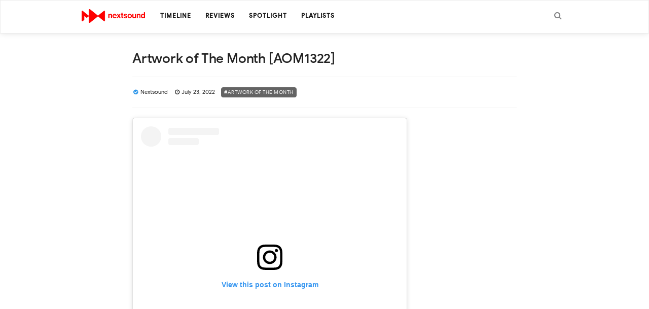

--- FILE ---
content_type: text/html; charset=UTF-8
request_url: https://www.nextsound.id/2022/07/artwork-of-month-aom1322.html
body_size: 34143
content:
<!DOCTYPE html>
<HTML dir='ltr'>
<head>
<link href='https://www.blogger.com/static/v1/widgets/2944754296-widget_css_bundle.css' rel='stylesheet' type='text/css'/>
<!-- Global site tag (gtag.js) - Google Analytics -->
<script async='async' src='https://www.googletagmanager.com/gtag/js?id=UA-114041516-2'></script>
<script>
  window.dataLayer = window.dataLayer || [];
  function gtag(){dataLayer.push(arguments);}
  gtag('js', new Date());

  gtag('config', 'UA-114041516-2');
</script>
<!-- [ Meta Tag SEO ] -->
<include expiration='7d' path='*.css'></include>
<include expiration='7d' path='*.js'></include>
<include expiration='3d' path='*.gif'></include>
<include expiration='3d' path='*.jpeg'></include>
<include expiration='3d' path='*.jpg'></include>
<include expiration='3d' path='*.png'></include>
<meta charset='utf-8'/>
<meta content='width=device-width, initial-scale=1' name='viewport'/>
<meta content='blogger' name='generator'/>
<meta content='text/html; charset=UTF-8' http-equiv='Content-Type'/>
<link href='https://www.blogger.com/openid-server.g' rel='openid.server'/>
<link href='https://www.nextsound.id/' rel='openid.delegate'/>
<link href='https://www.nextsound.id/2022/07/artwork-of-month-aom1322.html' rel='canonical'/>
<title>Artwork of The Month [AOM1322] - nextsound.id</title>
<meta content='' name='description'/>
<script type='application/ld+json'>{ "@context": "https://schema.org", "@type": "WebSite", "url": "https://www.nextsound.id/", "potentialAction": { "@type": "SearchAction", "target": "https://www.nextsound.id/?q={search_term}", "query-input": "required name=search_term" } }</script>
<meta content='Artwork of The Month [AOM1322], nextsound.id: Artwork of The Month [AOM1322], nextsound.id' name='keywords'/>
<link href='https://www.nextsound.id/feeds/posts/default' rel='alternate' title='nextsound.id - Atom' type='application/atom+xml'/>
<link href='https://www.nextsound.id/feeds/posts/default?alt=rss' rel='alternate' title='nextsound.id - RSS' type='application/rss+xml'/>
<link href='https://www.blogger.com/feeds/191461155166759277/posts/default' rel='alternate' title='nextsound.id - Atom' type='application/atom+xml'/>
<link href='https://blogger.googleusercontent.com/img/b/R29vZ2xl/AVvXsEhBzY0mPY8MiSRUlsJ_5zL77Qwc3ToP2tauYjOiqj7mwhpYdZbWJ8Gs3CIpArLojorzB57Ggpw1VuK4JEUUsjT61oNXDrg7-9bjjNkfJWAesabKTo1BhgNBiLNIJ9M6cXlBvizPFQgji4k8SC8gd6yjitQg-ohpIoeb6x22gP8Cv0pqzlEaw0zCDe3c/s72-c/cover%20album%20dan%20artwork%20single%20untuk%20lagu%20serta%20musik%20terbaik.png' rel='image_src'/>
<link href='https://www.nextsound.id/2022/07/artwork-of-month-aom1322.html' hreflang='x-default' rel='alternate'/>
<link href='/favicon.ico' rel='icon' type='image/x-icon'/>
<link href='https://plus.google.com/USER-GOOGLE-PLUS/posts' rel='publisher'/>
<link href='https://plus.google.com/USER-GOOGLE-PLUS/about' rel='author'/>
<link href='https://plus.google.com/USER-GOOGLE-PLUS' rel='me'/>
<meta content='DPzf7fjuEcKdtSt9rmwW9aNX8IkUAy-qqAaoWy8yeKM' name='google-site-verification'/>
<meta content='KODE-VALIDASI-BING-WEBMASTER' name='msvalidate.01'/>
<meta content='Indonesia' name='geo.placename'/>
<meta content='Nextsound Team' name='Author'/>
<meta content='general' name='rating'/>
<meta content='id' name='geo.country'/>
<!-- [ Social Media Meta Tag ] -->
<meta content='Artwork of The Month [AOM1322]' property='og:title'/>
<meta content='https://www.nextsound.id/2022/07/artwork-of-month-aom1322.html' property='og:url'/>
<meta content='article' property='og:type'/>
<meta content='nextsound.id' property='og:site_name'/>
<meta content='' property='og:description'/>
<meta content='https://blogger.googleusercontent.com/img/b/R29vZ2xl/AVvXsEhBzY0mPY8MiSRUlsJ_5zL77Qwc3ToP2tauYjOiqj7mwhpYdZbWJ8Gs3CIpArLojorzB57Ggpw1VuK4JEUUsjT61oNXDrg7-9bjjNkfJWAesabKTo1BhgNBiLNIJ9M6cXlBvizPFQgji4k8SC8gd6yjitQg-ohpIoeb6x22gP8Cv0pqzlEaw0zCDe3c/s1600/cover%20album%20dan%20artwork%20single%20untuk%20lagu%20serta%20musik%20terbaik.png' property='og:image'/>
<meta content='https://blogger.googleusercontent.com/img/b/R29vZ2xl/AVvXsEhzAPtVamDjIv2cYo2wpr4o0igub7DhNMZp1IQe2bATwITJWooSJvplP2MfNx-hNuhRaEcnnfFcnCn0cZ1KppyOPww9taVLRh6N544_YPAaDPqN1KuBv9hs000KEowfPRaHFoG47mOYXGB1/s1600/promosi+lagu+musik+online.png' property='og:image'/>
<meta content='https://www.facebook.com/PROFIL-FACEBOOK' property='article:author'/>
<meta content='https://www.facebook.com/FAN-PAGE-FACEBOOK' property='article:publisher'/>
<meta content='KODE-APLIKASI-FACEBOOK' property='fb:app_id'/>
<meta content='KODE-ADMIN-FACEBOOK' property='fb:admins'/>
<meta content='en_US' property='og:locale'/>
<meta content='en_GB' property='og:locale:alternate'/>
<meta content='id_ID' property='og:locale:alternate'/>
<meta content='summary' name='twitter:card'/>
<meta content='nextsound.id: Artwork of The Month [AOM1322]' name='twitter:title'/>
<meta content='USER-TWITTER' name='twitter:site'/>
<meta content='USER-TWITTER' name='twitter:creator'/>
<meta content='summary_large_image' name='twitter:card'/>
<link href='//ajax.googleapis.com' rel='dns-prefetch'/>
<link href='//www.google-analytics.com' rel='dns-prefetch'/>
<link href='//googleads.g.doubleclick.net' rel='dns-prefetch'/>
<link href='//www.googletagservices.com' rel='dns-prefetch'/>
<link href='//pagead2.googlesyndication.com' rel='dns-prefetch'/>
<link href='//maxcdn.bootstrapcdn.com' rel='dns-prefetch'/>
<link href='//adservice.google.ca' rel='dns-prefetch'/>
<link href='//adservice.google.com' rel='dns-prefetch'/>
<link href='//resources.blogblog.com' rel='dns-prefetch'/>
<link href='//fonts.googleapis.com' rel='dns-prefetch'/>
<link href='//1.bp.blogspot.com' rel='dns-prefetch'/>
<link href='//2.bp.blogspot.com' rel='dns-prefetch'/>
<link href='//3.bp.blogspot.com' rel='dns-prefetch'/>
<link href='//4.bp.blogspot.com' rel='dns-prefetch'/>
<link href='//disqus.com' rel='dns-prefetch'/>
<link href='//github.com' rel='dns-prefetch'/>
<link href='//cdn.rawgit.com' rel='dns-prefetch'/>
<link href='//fontawesome.com' rel='dns-prefetch'/>
<link href='//www.sharethis.com' rel='dns-prefetch'/>
<link href='//cdn.jsdelivr.net' rel='dns-prefetch'/>
<style type='text/css'>@font-face{font-family:'Roboto';font-style:normal;font-weight:400;font-stretch:100%;font-display:swap;src:url(//fonts.gstatic.com/s/roboto/v50/KFOMCnqEu92Fr1ME7kSn66aGLdTylUAMQXC89YmC2DPNWubEbVmZiAr0klQmz24O0g.woff2)format('woff2');unicode-range:U+0460-052F,U+1C80-1C8A,U+20B4,U+2DE0-2DFF,U+A640-A69F,U+FE2E-FE2F;}@font-face{font-family:'Roboto';font-style:normal;font-weight:400;font-stretch:100%;font-display:swap;src:url(//fonts.gstatic.com/s/roboto/v50/KFOMCnqEu92Fr1ME7kSn66aGLdTylUAMQXC89YmC2DPNWubEbVmQiAr0klQmz24O0g.woff2)format('woff2');unicode-range:U+0301,U+0400-045F,U+0490-0491,U+04B0-04B1,U+2116;}@font-face{font-family:'Roboto';font-style:normal;font-weight:400;font-stretch:100%;font-display:swap;src:url(//fonts.gstatic.com/s/roboto/v50/KFOMCnqEu92Fr1ME7kSn66aGLdTylUAMQXC89YmC2DPNWubEbVmYiAr0klQmz24O0g.woff2)format('woff2');unicode-range:U+1F00-1FFF;}@font-face{font-family:'Roboto';font-style:normal;font-weight:400;font-stretch:100%;font-display:swap;src:url(//fonts.gstatic.com/s/roboto/v50/KFOMCnqEu92Fr1ME7kSn66aGLdTylUAMQXC89YmC2DPNWubEbVmXiAr0klQmz24O0g.woff2)format('woff2');unicode-range:U+0370-0377,U+037A-037F,U+0384-038A,U+038C,U+038E-03A1,U+03A3-03FF;}@font-face{font-family:'Roboto';font-style:normal;font-weight:400;font-stretch:100%;font-display:swap;src:url(//fonts.gstatic.com/s/roboto/v50/KFOMCnqEu92Fr1ME7kSn66aGLdTylUAMQXC89YmC2DPNWubEbVnoiAr0klQmz24O0g.woff2)format('woff2');unicode-range:U+0302-0303,U+0305,U+0307-0308,U+0310,U+0312,U+0315,U+031A,U+0326-0327,U+032C,U+032F-0330,U+0332-0333,U+0338,U+033A,U+0346,U+034D,U+0391-03A1,U+03A3-03A9,U+03B1-03C9,U+03D1,U+03D5-03D6,U+03F0-03F1,U+03F4-03F5,U+2016-2017,U+2034-2038,U+203C,U+2040,U+2043,U+2047,U+2050,U+2057,U+205F,U+2070-2071,U+2074-208E,U+2090-209C,U+20D0-20DC,U+20E1,U+20E5-20EF,U+2100-2112,U+2114-2115,U+2117-2121,U+2123-214F,U+2190,U+2192,U+2194-21AE,U+21B0-21E5,U+21F1-21F2,U+21F4-2211,U+2213-2214,U+2216-22FF,U+2308-230B,U+2310,U+2319,U+231C-2321,U+2336-237A,U+237C,U+2395,U+239B-23B7,U+23D0,U+23DC-23E1,U+2474-2475,U+25AF,U+25B3,U+25B7,U+25BD,U+25C1,U+25CA,U+25CC,U+25FB,U+266D-266F,U+27C0-27FF,U+2900-2AFF,U+2B0E-2B11,U+2B30-2B4C,U+2BFE,U+3030,U+FF5B,U+FF5D,U+1D400-1D7FF,U+1EE00-1EEFF;}@font-face{font-family:'Roboto';font-style:normal;font-weight:400;font-stretch:100%;font-display:swap;src:url(//fonts.gstatic.com/s/roboto/v50/KFOMCnqEu92Fr1ME7kSn66aGLdTylUAMQXC89YmC2DPNWubEbVn6iAr0klQmz24O0g.woff2)format('woff2');unicode-range:U+0001-000C,U+000E-001F,U+007F-009F,U+20DD-20E0,U+20E2-20E4,U+2150-218F,U+2190,U+2192,U+2194-2199,U+21AF,U+21E6-21F0,U+21F3,U+2218-2219,U+2299,U+22C4-22C6,U+2300-243F,U+2440-244A,U+2460-24FF,U+25A0-27BF,U+2800-28FF,U+2921-2922,U+2981,U+29BF,U+29EB,U+2B00-2BFF,U+4DC0-4DFF,U+FFF9-FFFB,U+10140-1018E,U+10190-1019C,U+101A0,U+101D0-101FD,U+102E0-102FB,U+10E60-10E7E,U+1D2C0-1D2D3,U+1D2E0-1D37F,U+1F000-1F0FF,U+1F100-1F1AD,U+1F1E6-1F1FF,U+1F30D-1F30F,U+1F315,U+1F31C,U+1F31E,U+1F320-1F32C,U+1F336,U+1F378,U+1F37D,U+1F382,U+1F393-1F39F,U+1F3A7-1F3A8,U+1F3AC-1F3AF,U+1F3C2,U+1F3C4-1F3C6,U+1F3CA-1F3CE,U+1F3D4-1F3E0,U+1F3ED,U+1F3F1-1F3F3,U+1F3F5-1F3F7,U+1F408,U+1F415,U+1F41F,U+1F426,U+1F43F,U+1F441-1F442,U+1F444,U+1F446-1F449,U+1F44C-1F44E,U+1F453,U+1F46A,U+1F47D,U+1F4A3,U+1F4B0,U+1F4B3,U+1F4B9,U+1F4BB,U+1F4BF,U+1F4C8-1F4CB,U+1F4D6,U+1F4DA,U+1F4DF,U+1F4E3-1F4E6,U+1F4EA-1F4ED,U+1F4F7,U+1F4F9-1F4FB,U+1F4FD-1F4FE,U+1F503,U+1F507-1F50B,U+1F50D,U+1F512-1F513,U+1F53E-1F54A,U+1F54F-1F5FA,U+1F610,U+1F650-1F67F,U+1F687,U+1F68D,U+1F691,U+1F694,U+1F698,U+1F6AD,U+1F6B2,U+1F6B9-1F6BA,U+1F6BC,U+1F6C6-1F6CF,U+1F6D3-1F6D7,U+1F6E0-1F6EA,U+1F6F0-1F6F3,U+1F6F7-1F6FC,U+1F700-1F7FF,U+1F800-1F80B,U+1F810-1F847,U+1F850-1F859,U+1F860-1F887,U+1F890-1F8AD,U+1F8B0-1F8BB,U+1F8C0-1F8C1,U+1F900-1F90B,U+1F93B,U+1F946,U+1F984,U+1F996,U+1F9E9,U+1FA00-1FA6F,U+1FA70-1FA7C,U+1FA80-1FA89,U+1FA8F-1FAC6,U+1FACE-1FADC,U+1FADF-1FAE9,U+1FAF0-1FAF8,U+1FB00-1FBFF;}@font-face{font-family:'Roboto';font-style:normal;font-weight:400;font-stretch:100%;font-display:swap;src:url(//fonts.gstatic.com/s/roboto/v50/KFOMCnqEu92Fr1ME7kSn66aGLdTylUAMQXC89YmC2DPNWubEbVmbiAr0klQmz24O0g.woff2)format('woff2');unicode-range:U+0102-0103,U+0110-0111,U+0128-0129,U+0168-0169,U+01A0-01A1,U+01AF-01B0,U+0300-0301,U+0303-0304,U+0308-0309,U+0323,U+0329,U+1EA0-1EF9,U+20AB;}@font-face{font-family:'Roboto';font-style:normal;font-weight:400;font-stretch:100%;font-display:swap;src:url(//fonts.gstatic.com/s/roboto/v50/KFOMCnqEu92Fr1ME7kSn66aGLdTylUAMQXC89YmC2DPNWubEbVmaiAr0klQmz24O0g.woff2)format('woff2');unicode-range:U+0100-02BA,U+02BD-02C5,U+02C7-02CC,U+02CE-02D7,U+02DD-02FF,U+0304,U+0308,U+0329,U+1D00-1DBF,U+1E00-1E9F,U+1EF2-1EFF,U+2020,U+20A0-20AB,U+20AD-20C0,U+2113,U+2C60-2C7F,U+A720-A7FF;}@font-face{font-family:'Roboto';font-style:normal;font-weight:400;font-stretch:100%;font-display:swap;src:url(//fonts.gstatic.com/s/roboto/v50/KFOMCnqEu92Fr1ME7kSn66aGLdTylUAMQXC89YmC2DPNWubEbVmUiAr0klQmz24.woff2)format('woff2');unicode-range:U+0000-00FF,U+0131,U+0152-0153,U+02BB-02BC,U+02C6,U+02DA,U+02DC,U+0304,U+0308,U+0329,U+2000-206F,U+20AC,U+2122,U+2191,U+2193,U+2212,U+2215,U+FEFF,U+FFFD;}</style>
<style id='page-skin-1' type='text/css'><!--
<Group description="Komentar Baru Blogger (Contempo, Soho, Emporio, Notable)"> <Variable name="body.background" description="Body Background" type="background" color="#dddfe2" default="#dddfe2 none repeat scroll top left"/> <Variable name="body.font" description="Font" type="font" default="normal 400 14px Roboto, Arial, sans-serif"/> <Variable name="body.text.color" description="Text Color" type="color" default="#1d2129"/> <Variable name="body.text.font" description="1" type="font" default="normal 400 14px Arial,sans-serif"/> <Variable name="posts.background.color" description="2" type="color" default="#fff"/> <Variable name="body.link.color" description="3" type="color" default="#008c5f"/> <Variable name="body.link.visited.color" description="4" type="color" default="#008c5f"/> <Variable name="body.link.hover.color" description="5" type="color" default="#1d2129"/> <Variable name="blog.title.font" description="6" type="font" default="normal 400 14px Roboto,Arial,sans-serif"/> <Variable name="blog.title.color" description="7" type="color" default="#fff"/> <Variable name="header.icons.color" description="8" type="color" default="#fff"/> <Variable name="tabs.font" description="9" type="font" default="normal 400 14px Roboto,Arial,sans-serif"/> <Variable name="tabs.color" description="10" type="color" default="#ccc"/> <Variable name="tabs.selected.color" description="11" type="color" default="#fff"/> <Variable name="tabs.overflow.background.color" description="12" type="color" default="#fff"/> <Variable name="tabs.overflow.color" description="13" type="color" default="#1d2129"/> <Variable name="tabs.overflow.selected.color" description="14" type="color" default="#1d2129"/> <Variable name="posts.title.color" description="15" type="color" default="#1d2129"/> <Variable name="posts.title.font" description="16" type="font" default="normal 400 14px Roboto,Arial,sans-serif"/> <Variable name="posts.text.font" description="17" type="font" default="normal 400 14px Roboto,Arial,sans-serif"/> <Variable name="posts.text.color" description="18" type="color" default="#1d2129"/> <Variable name="posts.icons.color" description="19" type="color" default="#1d2129"/> <Variable name="labels.background.color" description="20" type="color" default="#008c5f"/></Group>
/* Reset */
html,body,div,span,applet,object,iframe,h1,h2,h3,h4,h5,h6,p,blockquote,pre,a,abbr,acronym,address,big,cite,code,del,dfn,em,font,ins,kbd,q,s,samp,small,strike,strong,sub,sup,tt,var,dl,dt,dd,ol,ul,li,fieldset,form,label,legend,table,caption,tbody,tfoot,thead,tr,th,td{border:0;word-wrap:break-word;font-size:100%;font-style:inherit;font-weight:inherit;margin:0;outline:0;padding:0;vertical-align:baseline}html{overflow-y:scroll;-webkit-text-size-adjust:100%;-ms-text-size-adjust:100%}article,aside,details,figcaption,figure,footer,header,main,nav,section{display:block}ol,ul{list-style:none}table{border-collapse:separate;border-spacing:0}caption,th,td{font-weight:normal;text-align:left}blockquote:before,blockquote:after,q:before,q:after{content:""}blockquote,q{quotes:"" ""}a:focus,a:hover,a:active{outline:0}a img{border:0}
/* Global */
body#layout ul{list-style-type:none;list-style:none}body#layout ul li{list-style-type:none;list-style:none}body#layout #headerbwrap{height:auto}body#layout #sites-navigation{display:none}body#layout #footer-wrapper{display:none}body#layout #bulanpages{overflow:hidden}body#layout #realme-wrapper{display:block;position:relative;float:left;width:69%}body#layout #sidebar-wrapper{display:block;position:relative;float:right;width:30%}.section,.widget{margin:0;padding:0}body,button,input,select,textarea{color:#404040;word-wrap:break-word;font-size:13px;font-size:1rem;line-height:1.6}
/* Headings */
h1,h2,h3,h4,h5,h6{clear:both;word-wrap:break-word;line-height:1.4;font-weight:500}h1{font-size:21px;font-size:1.6153rem;margin-bottom:0.75em}h2{font-size:18px;font-size:1.3846rem;margin-bottom:0.85715em}h3{font-size:16px;font-size:1.2307rem;margin-bottom:1.125em}h4{font-size:15px;font-size:1.1538rem;margin-bottom:1em}h5{word-wrap:break-word;font-size:15px;font-size:1.1538rem;margin-bottom:1em}h6{word-wrap:break-word;font-size:13px;font-size:1rem;margin-bottom:1.1538em}hr{background-color:#e6e6e6;border:0;height:1px;margin:1.1538461538em 0}
/* Text */
p,blockquote p:last-child{margin-bottom:1.5em}p:last-child{margin-bottom:0}ul,ol{margin:0 0 1.5em 1.1538461538em}ul{list-style:square}ol{list-style:decimal}li > ul,li > ol{margin-bottom:0;margin-left:1.1538461538em}dt{font-weight:500}dd{margin:0 1.1538461538em 1.5em 1.1538461538em}b,strong{font-weight:500}dfn,cite,em,i{font-style:italic}
.post-body blockquote{
background: #fffff1;
margin: 0 auto;
padding: 15px;
border-radius: 8px;
line-height: 1.3em;
box-shadow: 0 5px 5px -5px rgb(0 0 0 / 22%);}
address{margin:0 0 1.5em 0}.post-body pre{background:#f8f8f8;font-family:Consolas,'Courier New',monospace;word-wrap:break-word;line-height:1.4;margin-bottom:1.5em;max-width:100%;font-size:14px}code,kbd,tt,var{font-family:"Courier 10 Pitch",Courier,monospace;word-wrap:break-word}abbr,acronym{border-bottom:1px dotted #e6e6e6;cursor:help}mark,ins{background-color:#fff9c0;text-decoration:none}sup,sub{font-size:75%;height:0;line-height:0;position:relative;vertical-align:baseline}sup{bottom:1ex}sub{top:.5ex}small{font-size:75%}big{font-size:125%}figure{margin:0}table{border-bottom:1px solid #e6e6e6;margin:0 0 1.5em 0;width:100%}th{font-weight:500;padding:0.6em;text-transform:uppercase}td{border-top:1px solid #e6e6e6;padding:0.6em}img{height:auto;max-width:100%}button,input,select,textarea{color:#888;font-size:100%;margin:0;vertical-align:baseline;*vertical-align:middle}button,input{line-height:normal}button,html input[type="button"],input[type="reset"],input[type="submit"]{border:0;outline:none;cursor:pointer;line-height:1;padding:0.962em 1.847em;-webkit-appearance:button}button:hover,html input[type="button"]:hover,input[type="reset"]:hover,input[type="submit"]:hover{}button:focus,html input[type="button"]:focus,input[type="reset"]:focus,input[type="submit"]:focus,button:active,html input[type="button"]:active,input[type="reset"]:active,input[type="submit"]:active{}input[type="checkbox"],input[type="radio"]{box-sizing:border-box;padding:0}input[type="search"]{-webkit-appearance:textfield;-webkit-box-sizing:content-box;-moz-box-sizing:content-box;box-sizing:content-box}input[type="search"]::-webkit-search-decoration{-webkit-appearance:none}button::-moz-focus-inner,input::-moz-focus-inner{border:0;padding:0}input[type="text"],input[type="email"],input[type="password"],input[type="search"],input[type="url"]{border:0;font-size:13px;font-size:1rem;padding:0.6em;-webkit-transition:0.2s ease-in;transition:0.2s ease-in}.widget input[type="text"],.widget input[type="email"],.widget input[type="password"],.widget input[type="search"],.widget input[type="url"]{}input[type="text"]:focus,input[type="email"]:focus,input[type="password"]:focus,input[type="search"]:focus,input[type="url"]:focus,textarea:focus{outline:none;-webkit-transition:0.2s ease-in;transition:0.2s ease-in}textarea{background-color:#f9f9f9;border:0;font-size:13px;font-size:1rem;overflow:auto;padding:1.5625%;-webkit-transition:0.2s ease-in;transition:0.2s ease-in;vertical-align:top;width:96.875%}b,strong{font-weight:500}
/* Links */
a{color:#FF0000;text-decoration:none;transition:all .4s}a:visited{color:#FF0000}a:hover,a:focus,a:active{color:#F8A01B}
/* Text screen readers */
.screen-reader-textindz{clip:rect(1px,1px,1px,1px);position:absolute!important}.screen-reader-textindz:hover,.screen-reader-textindz:active,.screen-reader-textindz:focus{background-color:#f1f1f1;border-radius:3px;box-shadow:0 0 2px 2px rgba(0,0,0,0.6);clip:auto!important;color:#21759b;display:block;font-size:14px;font-size:1.0769rem;font-weight:500;height:auto;left:5px;line-height:normal;padding:15px 23px 14px;text-decoration:none;top:5px;width:auto;z-index:100000}*,*:before,*:after{-webkit-box-sizing:border-box;-moz-box-sizing:border-box;box-sizing:border-box}body{background:#fff;color:#000;font-family:'Google Sans',sans-serif;font-size:16px;padding:0;margin:0;font-weight:normal}
/* Google Font */
@font-face{font-family:'Google Sans';font-style:normal;font-weight:400;src:local('Google Sans Regular'),local(GoogleSans-Regular),url(//fonts.gstatic.com/s/googlesans/v5/4UaGrENHsxJlGDuGo1OIlL3Kwp5MKg.woff2) format("woff2");unicode-range:U+0400-045F,U+0490-0491,U+04B0-04B1,U+2116}@font-face{font-family:'Google Sans';font-style:normal;font-weight:400;src:local('Google Sans Regular'),local(GoogleSans-Regular),url(//fonts.gstatic.com/s/googlesans/v5/4UaGrENHsxJlGDuGo1OIlL3Nwp5MKg.woff2) format("woff2");unicode-range:U+0370-03FF}@font-face{font-family:'Google Sans';font-style:normal;font-weight:400;src:local('Google Sans Regular'),local(GoogleSans-Regular),url(//fonts.gstatic.com/s/googlesans/v5/4UaGrENHsxJlGDuGo1OIlL3Awp5MKg.woff2) format("woff2");unicode-range:U+0100-024F,U+0259,U+1E00-1EFF,U+2020,U+20A0-20AB,U+20AD-20CF,U+2113,U+2C60-2C7F,U+A720-A7FF}@font-face{font-family:'Google Sans';font-style:normal;font-weight:400;src:local('Google Sans Regular'),local(GoogleSans-Regular),url(//fonts.gstatic.com/s/googlesans/v5/4UaGrENHsxJlGDuGo1OIlL3Owp4.woff2) format("woff2");unicode-range:U+0000-00FF,U+0131,U+0152-0153,U+02BB-02BC,U+02C6,U+02DA,U+02DC,U+2000-206F,U+2074,U+20AC,U+2122,U+2191,U+2193,U+2212,U+2215,U+FEFF,U+FFFD}@font-face{font-family:'Google Sans';font-style:normal;font-weight:500;src:local('Google Sans Medium'),local(GoogleSans-Medium),url(//fonts.gstatic.com/s/googlesans/v5/4UabrENHsxJlGDuGo1OIlLU94Yt3CwZ-Pw.woff2) format("woff2");unicode-range:U+0400-045F,U+0490-0491,U+04B0-04B1,U+2116}@font-face{font-family:'Google Sans';font-style:normal;font-weight:500;src:local('Google Sans Medium'),local(GoogleSans-Medium),url(//fonts.gstatic.com/s/googlesans/v5/4UabrENHsxJlGDuGo1OIlLU94YtwCwZ-Pw.woff2) format("woff2");unicode-range:U+0370-03FF}@font-face{font-family:'Google Sans';font-style:normal;font-weight:500;src:local('Google Sans Medium'),local(GoogleSans-Medium),url(//fonts.gstatic.com/s/googlesans/v5/4UabrENHsxJlGDuGo1OIlLU94Yt9CwZ-Pw.woff2) format("woff2");unicode-range:U+0100-024F,U+0259,U+1E00-1EFF,U+2020,U+20A0-20AB,U+20AD-20CF,U+2113,U+2C60-2C7F,U+A720-A7FF}@font-face{font-family:'Google Sans';font-style:normal;font-weight:500;src:local('Google Sans Medium'),local(GoogleSans-Medium),url(//fonts.gstatic.com/s/googlesans/v5/4UabrENHsxJlGDuGo1OIlLU94YtzCwY.woff2) format("woff2");unicode-range:U+0000-00FF,U+0131,U+0152-0153,U+02BB-02BC,U+02C6,U+02DA,U+02DC,U+2000-206F,U+2074,U+20AC,U+2122,U+2191,U+2193,U+2212,U+2215,U+FEFF,U+FFFD}
/* Fontawesome */
@font-face{font-family:'FontAwesome';src:url('https://maxcdn.bootstrapcdn.com/font-awesome/4.7.0/fonts/fontawesome-webfont.eot?v=4.7.0');src:url('https://maxcdn.bootstrapcdn.com/font-awesome/4.7.0/fonts/fontawesome-webfont.eot?#iefix&v=4.7.0') format('embedded-opentype'),url('https://maxcdn.bootstrapcdn.com/font-awesome/4.7.0/fonts/fontawesome-webfont.woff2?v=4.7.0') format('woff2'),url('https://maxcdn.bootstrapcdn.com/font-awesome/4.7.0/fonts/fontawesome-webfont.woff?v=4.7.0') format('woff'),url('https://maxcdn.bootstrapcdn.com/font-awesome/4.7.0/fonts/fontawesome-webfont.ttf?v=4.7.0') format('truetype'),url('https://maxcdn.bootstrapcdn.com/font-awesome/4.7.0/fonts/fontawesome-webfont.svg?v=4.7.0#fontawesomeregular') format('svg');font-weight:normal;font-style:normal}.fa{display:inline-block;font:normal normal normal 14px/1 FontAwesome;font-size:inherit;text-rendering:auto;-webkit-font-smoothing:antialiased;-moz-osx-font-smoothing:grayscale}.fa-lg{font-size:1.33333333em;line-height:.75em;vertical-align:-15%}.fa-2x{font-size:2em}.fa-3x{font-size:3em}.fa-4x{font-size:4em}.fa-5x{font-size:5em}.fa-fw{width:1.28571429em;text-align:center}.fa-ul{padding-left:0;margin-left:2.14285714em;list-style-type:none}.fa-ul>li{position:relative}.fa-li{position:absolute;left:-2.14285714em;width:2.14285714em;top:.14285714em;text-align:center}.fa-li.fa-lg{left:-1.85714286em}.fa-border{padding:.2em .25em .15em;border:solid .08em #eee;border-radius:.1em}.fa-pull-left{float:left}.fa-pull-right{float:right}.fa.fa-pull-left{margin-right:.3em}.fa.fa-pull-right{margin-left:.3em}.pull-right{float:right}.pull-left{float:left}.fa.pull-left{margin-right:.3em}.fa.pull-right{margin-left:.3em}.fa-spin{-webkit-animation:fa-spin 2s infinite linear;animation:fa-spin 2s infinite linear}.fa-pulse{-webkit-animation:fa-spin 1s infinite steps(8);animation:fa-spin 1s infinite steps(8)}@-webkit-keyframes fa-spin{0%{-webkit-transform:rotate(0deg);transform:rotate(0deg)}100%{-webkit-transform:rotate(359deg);transform:rotate(359deg)}}@keyframes fa-spin{0%{-webkit-transform:rotate(0deg);transform:rotate(0deg)}100%{-webkit-transform:rotate(359deg);transform:rotate(359deg)}}.fa-rotate-90{-ms-filter:"progid:DXImageTransform.Microsoft.BasicImage(rotation=1)";-webkit-transform:rotate(90deg);-ms-transform:rotate(90deg);transform:rotate(90deg)}.fa-rotate-180{-ms-filter:"progid:DXImageTransform.Microsoft.BasicImage(rotation=2)";-webkit-transform:rotate(180deg);-ms-transform:rotate(180deg);transform:rotate(180deg)}.fa-rotate-270{-ms-filter:"progid:DXImageTransform.Microsoft.BasicImage(rotation=3)";-webkit-transform:rotate(270deg);-ms-transform:rotate(270deg);transform:rotate(270deg)}.fa-flip-horizontal{-ms-filter:"progid:DXImageTransform.Microsoft.BasicImage(rotation=0, mirror=1)";-webkit-transform:scale(-1, 1);-ms-transform:scale(-1, 1);transform:scale(-1, 1)}.fa-flip-vertical{-ms-filter:"progid:DXImageTransform.Microsoft.BasicImage(rotation=2, mirror=1)";-webkit-transform:scale(1, -1);-ms-transform:scale(1, -1);transform:scale(1, -1)}:root .fa-rotate-90,:root .fa-rotate-180,:root .fa-rotate-270,:root .fa-flip-horizontal,:root .fa-flip-vertical{filter:none}.fa-stack{position:relative;display:inline-block;width:2em;height:2em;line-height:2em;vertical-align:middle}.fa-stack-1x,.fa-stack-2x{position:absolute;left:0;width:100%;text-align:center}.fa-stack-1x{line-height:inherit}.fa-stack-2x{font-size:2em}.fa-inverse{color:#fff}.fa-glass:before{content:"\f000"}.fa-music:before{content:"\f001"}.fa-search:before{content:"\f002"}.fa-envelope-o:before{content:"\f003"}.fa-heart:before{content:"\f004"}.fa-star:before{content:"\f005"}.fa-star-o:before{content:"\f006"}.fa-user:before{content:"\f007"}.fa-film:before{content:"\f008"}.fa-th-large:before{content:"\f009"}.fa-th:before{content:"\f00a"}.fa-th-list:before{content:"\f00b"}.fa-check:before{content:"\f00c"}.fa-remove:before,.fa-close:before,.fa-times:before{content:"\f00d"}.fa-search-plus:before{content:"\f00e"}.fa-search-minus:before{content:"\f010"}.fa-power-off:before{content:"\f011"}.fa-signal:before{content:"\f012"}.fa-gear:before,.fa-cog:before{content:"\f013"}.fa-trash-o:before{content:"\f014"}.fa-home:before{content:"\f015"}.fa-file-o:before{content:"\f016"}.fa-clock-o:before{content:"\f017"}.fa-road:before{content:"\f018"}.fa-download:before{content:"\f019"}.fa-arrow-circle-o-down:before{content:"\f01a"}.fa-arrow-circle-o-up:before{content:"\f01b"}.fa-inbox:before{content:"\f01c"}.fa-play-circle-o:before{content:"\f01d"}.fa-rotate-right:before,.fa-repeat:before{content:"\f01e"}.fa-refresh:before{content:"\f021"}.fa-list-alt:before{content:"\f022"}.fa-lock:before{content:"\f023"}.fa-flag:before{content:"\f024"}.fa-headphones:before{content:"\f025"}.fa-volume-off:before{content:"\f026"}.fa-volume-down:before{content:"\f027"}.fa-volume-up:before{content:"\f028"}.fa-qrcode:before{content:"\f029"}.fa-barcode:before{content:"\f02a"}.fa-tag:before{content:"\f02b"}.fa-tags:before{content:"\f02c"}.fa-book:before{content:"\f02d"}.fa-bookmark:before{content:"\f02e"}.fa-print:before{content:"\f02f"}.fa-camera:before{content:"\f030"}.fa-font:before{content:"\f031"}.fa-bold:before{content:"\f032"}.fa-italic:before{content:"\f033"}.fa-text-height:before{content:"\f034"}.fa-text-width:before{content:"\f035"}.fa-align-left:before{content:"\f036"}.fa-align-center:before{content:"\f037"}.fa-align-right:before{content:"\f038"}.fa-align-justify:before{content:"\f039"}.fa-list:before{content:"\f03a"}.fa-dedent:before,.fa-outdent:before{content:"\f03b"}.fa-indent:before{content:"\f03c"}.fa-video-camera:before{content:"\f03d"}.fa-photo:before,.fa-image:before,.fa-picture-o:before{content:"\f03e"}.fa-pencil:before{content:"\f040"}.fa-map-marker:before{content:"\f041"}.fa-adjust:before{content:"\f042"}.fa-tint:before{content:"\f043"}.fa-edit:before,.fa-pencil-square-o:before{content:"\f044"}.fa-share-square-o:before{content:"\f045"}.fa-check-square-o:before{content:"\f046"}.fa-arrows:before{content:"\f047"}.fa-step-backward:before{content:"\f048"}.fa-fast-backward:before{content:"\f049"}.fa-backward:before{content:"\f04a"}.fa-play:before{content:"\f04b"}.fa-pause:before{content:"\f04c"}.fa-stop:before{content:"\f04d"}.fa-forward:before{content:"\f04e"}.fa-fast-forward:before{content:"\f050"}.fa-step-forward:before{content:"\f051"}.fa-eject:before{content:"\f052"}.fa-chevron-left:before{content:"\f053"}.fa-chevron-right:before{content:"\f054"}.fa-plus-circle:before{content:"\f055"}.fa-minus-circle:before{content:"\f056"}.fa-times-circle:before{content:"\f057"}.fa-check-circle:before{content:"\f058"}.fa-question-circle:before{content:"\f059"}.fa-info-circle:before{content:"\f05a"}.fa-crosshairs:before{content:"\f05b"}.fa-times-circle-o:before{content:"\f05c"}.fa-check-circle-o:before{content:"\f05d"}.fa-ban:before{content:"\f05e"}.fa-arrow-left:before{content:"\f060"}.fa-arrow-right:before{content:"\f061"}.fa-arrow-up:before{content:"\f062"}.fa-arrow-down:before{content:"\f063"}.fa-mail-forward:before,.fa-share:before{content:"\f064"}.fa-expand:before{content:"\f065"}.fa-compress:before{content:"\f066"}.fa-plus:before{content:"\f067"}.fa-minus:before{content:"\f068"}.fa-asterisk:before{content:"\f069"}.fa-exclamation-circle:before{content:"\f06a"}.fa-gift:before{content:"\f06b"}.fa-leaf:before{content:"\f06c"}.fa-fire:before{content:"\f06d"}.fa-eye:before{content:"\f06e"}.fa-eye-slash:before{content:"\f070"}.fa-warning:before,.fa-exclamation-triangle:before{content:"\f071"}.fa-plane:before{content:"\f072"}.fa-calendar:before{content:"\f073"}.fa-random:before{content:"\f074"}.fa-comment:before{content:"\f075"}.fa-magnet:before{content:"\f076"}.fa-chevron-up:before{content:"\f077"}.fa-chevron-down:before{content:"\f078"}.fa-retweet:before{content:"\f079"}.fa-shopping-cart:before{content:"\f07a"}.fa-folder:before{content:"\f07b"}.fa-folder-open:before{content:"\f07c"}.fa-arrows-v:before{content:"\f07d"}.fa-arrows-h:before{content:"\f07e"}.fa-bar-chart-o:before,.fa-bar-chart:before{content:"\f080"}.fa-twitter-square:before{content:"\f081"}.fa-facebook-square:before{content:"\f082"}.fa-camera-retro:before{content:"\f083"}.fa-key:before{content:"\f084"}.fa-gears:before,.fa-cogs:before{content:"\f085"}.fa-comments:before{content:"\f086"}.fa-thumbs-o-up:before{content:"\f087"}.fa-thumbs-o-down:before{content:"\f088"}.fa-star-half:before{content:"\f089"}.fa-heart-o:before{content:"\f08a"}.fa-sign-out:before{content:"\f08b"}.fa-linkedin-square:before{content:"\f08c"}.fa-thumb-tack:before{content:"\f08d"}.fa-external-link:before{content:"\f08e"}.fa-sign-in:before{content:"\f090"}.fa-trophy:before{content:"\f091"}.fa-github-square:before{content:"\f092"}.fa-upload:before{content:"\f093"}.fa-lemon-o:before{content:"\f094"}.fa-phone:before{content:"\f095"}.fa-square-o:before{content:"\f096"}.fa-bookmark-o:before{content:"\f097"}.fa-phone-square:before{content:"\f098"}.fa-twitter:before{content:"\f099"}.fa-facebook-f:before,.fa-facebook:before{content:"\f09a"}.fa-github:before{content:"\f09b"}.fa-unlock:before{content:"\f09c"}.fa-credit-card:before{content:"\f09d"}.fa-feed:before,.fa-rss:before{content:"\f09e"}.fa-hdd-o:before{content:"\f0a0"}.fa-bullhorn:before{content:"\f0a1"}.fa-bell:before{content:"\f0f3"}.fa-certificate:before{content:"\f0a3"}.fa-hand-o-right:before{content:"\f0a4"}.fa-hand-o-left:before{content:"\f0a5"}.fa-hand-o-up:before{content:"\f0a6"}.fa-hand-o-down:before{content:"\f0a7"}.fa-arrow-circle-left:before{content:"\f0a8"}.fa-arrow-circle-right:before{content:"\f0a9"}.fa-arrow-circle-up:before{content:"\f0aa"}.fa-arrow-circle-down:before{content:"\f0ab"}.fa-globe:before{content:"\f0ac"}.fa-wrench:before{content:"\f0ad"}.fa-tasks:before{content:"\f0ae"}.fa-filter:before{content:"\f0b0"}.fa-briefcase:before{content:"\f0b1"}.fa-arrows-alt:before{content:"\f0b2"}.fa-group:before,.fa-users:before{content:"\f0c0"}.fa-chain:before,.fa-link:before{content:"\f0c1"}.fa-cloud:before{content:"\f0c2"}.fa-flask:before{content:"\f0c3"}.fa-cut:before,.fa-scissors:before{content:"\f0c4"}.fa-copy:before,.fa-files-o:before{content:"\f0c5"}.fa-paperclip:before{content:"\f0c6"}.fa-save:before,.fa-floppy-o:before{content:"\f0c7"}.fa-square:before{content:"\f0c8"}.fa-navicon:before,.fa-reorder:before,.fa-bars:before{content:"\f0c9"}.fa-list-ul:before{content:"\f0ca"}.fa-list-ol:before{content:"\f0cb"}.fa-strikethrough:before{content:"\f0cc"}.fa-underline:before{content:"\f0cd"}.fa-table:before{content:"\f0ce"}.fa-magic:before{content:"\f0d0"}.fa-truck:before{content:"\f0d1"}.fa-pinterest:before{content:"\f0d2"}.fa-pinterest-square:before{content:"\f0d3"}.fa-google-plus-square:before{content:"\f0d4"}.fa-google-plus:before{content:"\f0d5"}.fa-money:before{content:"\f0d6"}.fa-caret-down:before{content:"\f0d7"}.fa-caret-up:before{content:"\f0d8"}.fa-caret-left:before{content:"\f0d9"}.fa-caret-right:before{content:"\f0da"}.fa-columns:before{content:"\f0db"}.fa-unsorted:before,.fa-sort:before{content:"\f0dc"}.fa-sort-down:before,.fa-sort-desc:before{content:"\f0dd"}.fa-sort-up:before,.fa-sort-asc:before{content:"\f0de"}.fa-envelope:before{content:"\f0e0"}.fa-linkedin:before{content:"\f0e1"}.fa-rotate-left:before,.fa-undo:before{content:"\f0e2"}.fa-legal:before,.fa-gavel:before{content:"\f0e3"}.fa-dashboard:before,.fa-tachometer:before{content:"\f0e4"}.fa-comment-o:before{content:"\f0e5"}.fa-comments-o:before{content:"\f0e6"}.fa-flash:before,.fa-bolt:before{content:"\f0e7"}.fa-sitemap:before{content:"\f0e8"}.fa-umbrella:before{content:"\f0e9"}.fa-paste:before,.fa-clipboard:before{content:"\f0ea"}.fa-lightbulb-o:before{content:"\f0eb"}.fa-exchange:before{content:"\f0ec"}.fa-cloud-download:before{content:"\f0ed"}.fa-cloud-upload:before{content:"\f0ee"}.fa-user-md:before{content:"\f0f0"}.fa-stethoscope:before{content:"\f0f1"}.fa-suitcase:before{content:"\f0f2"}.fa-bell-o:before{content:"\f0a2"}.fa-coffee:before{content:"\f0f4"}.fa-cutlery:before{content:"\f0f5"}.fa-file-text-o:before{content:"\f0f6"}.fa-building-o:before{content:"\f0f7"}.fa-hospital-o:before{content:"\f0f8"}.fa-ambulance:before{content:"\f0f9"}.fa-medkit:before{content:"\f0fa"}.fa-fighter-jet:before{content:"\f0fb"}.fa-beer:before{content:"\f0fc"}.fa-h-square:before{content:"\f0fd"}.fa-plus-square:before{content:"\f0fe"}.fa-angle-double-left:before{content:"\f100"}.fa-angle-double-right:before{content:"\f101"}.fa-angle-double-up:before{content:"\f102"}.fa-angle-double-down:before{content:"\f103"}.fa-angle-left:before{content:"\f104"}.fa-angle-right:before{content:"\f105"}.fa-angle-up:before{content:"\f106"}.fa-angle-down:before{content:"\f107"}.fa-desktop:before{content:"\f108"}.fa-laptop:before{content:"\f109"}.fa-tablet:before{content:"\f10a"}.fa-mobile-phone:before,.fa-mobile:before{content:"\f10b"}.fa-circle-o:before{content:"\f10c"}.fa-quote-left:before{content:"\f10d"}.fa-quote-right:before{content:"\f10e"}.fa-spinner:before{content:"\f110"}.fa-circle:before{content:"\f111"}.fa-mail-reply:before,.fa-reply:before{content:"\f112"}.fa-github-alt:before{content:"\f113"}.fa-folder-o:before{content:"\f114"}.fa-folder-open-o:before{content:"\f115"}.fa-smile-o:before{content:"\f118"}.fa-frown-o:before{content:"\f119"}.fa-meh-o:before{content:"\f11a"}.fa-gamepad:before{content:"\f11b"}.fa-keyboard-o:before{content:"\f11c"}.fa-flag-o:before{content:"\f11d"}.fa-flag-checkered:before{content:"\f11e"}.fa-terminal:before{content:"\f120"}.fa-code:before{content:"\f121"}.fa-mail-reply-all:before,.fa-reply-all:before{content:"\f122"}.fa-star-half-empty:before,.fa-star-half-full:before,.fa-star-half-o:before{content:"\f123"}.fa-location-arrow:before{content:"\f124"}.fa-crop:before{content:"\f125"}.fa-code-fork:before{content:"\f126"}.fa-unlink:before,.fa-chain-broken:before{content:"\f127"}.fa-question:before{content:"\f128"}.fa-info:before{content:"\f129"}.fa-exclamation:before{content:"\f12a"}.fa-superscript:before{content:"\f12b"}.fa-subscript:before{content:"\f12c"}.fa-eraser:before{content:"\f12d"}.fa-puzzle-piece:before{content:"\f12e"}.fa-microphone:before{content:"\f130"}.fa-microphone-slash:before{content:"\f131"}.fa-shield:before{content:"\f132"}.fa-calendar-o:before{content:"\f133"}.fa-fire-extinguisher:before{content:"\f134"}.fa-rocket:before{content:"\f135"}.fa-maxcdn:before{content:"\f136"}.fa-chevron-circle-left:before{content:"\f137"}.fa-chevron-circle-right:before{content:"\f138"}.fa-chevron-circle-up:before{content:"\f139"}.fa-chevron-circle-down:before{content:"\f13a"}.fa-html5:before{content:"\f13b"}.fa-css3:before{content:"\f13c"}.fa-anchor:before{content:"\f13d"}.fa-unlock-alt:before{content:"\f13e"}.fa-bullseye:before{content:"\f140"}.fa-ellipsis-h:before{content:"\f141"}.fa-ellipsis-v:before{content:"\f142"}.fa-rss-square:before{content:"\f143"}.fa-play-circle:before{content:"\f144"}.fa-ticket:before{content:"\f145"}.fa-minus-square:before{content:"\f146"}.fa-minus-square-o:before{content:"\f147"}.fa-level-up:before{content:"\f148"}.fa-level-down:before{content:"\f149"}.fa-check-square:before{content:"\f14a"}.fa-pencil-square:before{content:"\f14b"}.fa-external-link-square:before{content:"\f14c"}.fa-share-square:before{content:"\f14d"}.fa-compass:before{content:"\f14e"}.fa-toggle-down:before,.fa-caret-square-o-down:before{content:"\f150"}.fa-toggle-up:before,.fa-caret-square-o-up:before{content:"\f151"}.fa-toggle-right:before,.fa-caret-square-o-right:before{content:"\f152"}.fa-euro:before,.fa-eur:before{content:"\f153"}.fa-gbp:before{content:"\f154"}.fa-dollar:before,.fa-usd:before{content:"\f155"}.fa-rupee:before,.fa-inr:before{content:"\f156"}.fa-cny:before,.fa-rmb:before,.fa-yen:before,.fa-jpy:before{content:"\f157"}.fa-ruble:before,.fa-rouble:before,.fa-rub:before{content:"\f158"}.fa-won:before,.fa-krw:before{content:"\f159"}.fa-bitcoin:before,.fa-btc:before{content:"\f15a"}.fa-file:before{content:"\f15b"}.fa-file-text:before{content:"\f15c"}.fa-sort-alpha-asc:before{content:"\f15d"}.fa-sort-alpha-desc:before{content:"\f15e"}.fa-sort-amount-asc:before{content:"\f160"}.fa-sort-amount-desc:before{content:"\f161"}.fa-sort-numeric-asc:before{content:"\f162"}.fa-sort-numeric-desc:before{content:"\f163"}.fa-thumbs-up:before{content:"\f164"}.fa-thumbs-down:before{content:"\f165"}.fa-youtube-square:before{content:"\f166"}.fa-youtube:before{content:"\f167"}.fa-xing:before{content:"\f168"}.fa-xing-square:before{content:"\f169"}.fa-youtube-play:before{content:"\f16a"}.fa-dropbox:before{content:"\f16b"}.fa-stack-overflow:before{content:"\f16c"}.fa-instagram:before{content:"\f16d"}.fa-flickr:before{content:"\f16e"}.fa-adn:before{content:"\f170"}.fa-bitbucket:before{content:"\f171"}.fa-bitbucket-square:before{content:"\f172"}.fa-tumblr:before{content:"\f173"}.fa-tumblr-square:before{content:"\f174"}.fa-long-arrow-down:before{content:"\f175"}.fa-long-arrow-up:before{content:"\f176"}.fa-long-arrow-left:before{content:"\f177"}.fa-long-arrow-right:before{content:"\f178"}.fa-apple:before{content:"\f179"}.fa-windows:before{content:"\f17a"}.fa-android:before{content:"\f17b"}.fa-linux:before{content:"\f17c"}.fa-dribbble:before{content:"\f17d"}.fa-skype:before{content:"\f17e"}.fa-foursquare:before{content:"\f180"}.fa-trello:before{content:"\f181"}.fa-female:before{content:"\f182"}.fa-male:before{content:"\f183"}.fa-gittip:before,.fa-gratipay:before{content:"\f184"}.fa-sun-o:before{content:"\f185"}.fa-moon-o:before{content:"\f186"}.fa-archive:before{content:"\f187"}.fa-bug:before{content:"\f188"}.fa-vk:before{content:"\f189"}.fa-weibo:before{content:"\f18a"}.fa-renren:before{content:"\f18b"}.fa-pagelines:before{content:"\f18c"}.fa-stack-exchange:before{content:"\f18d"}.fa-arrow-circle-o-right:before{content:"\f18e"}.fa-arrow-circle-o-left:before{content:"\f190"}.fa-toggle-left:before,.fa-caret-square-o-left:before{content:"\f191"}.fa-dot-circle-o:before{content:"\f192"}.fa-wheelchair:before{content:"\f193"}.fa-vimeo-square:before{content:"\f194"}.fa-turkish-lira:before,.fa-try:before{content:"\f195"}.fa-plus-square-o:before{content:"\f196"}.fa-space-shuttle:before{content:"\f197"}.fa-slack:before{content:"\f198"}.fa-envelope-square:before{content:"\f199"}.fa-wordpress:before{content:"\f19a"}.fa-openid:before{content:"\f19b"}.fa-institution:before,.fa-bank:before,.fa-university:before{content:"\f19c"}.fa-mortar-board:before,.fa-graduation-cap:before{content:"\f19d"}.fa-yahoo:before{content:"\f19e"}.fa-google:before{content:"\f1a0"}.fa-reddit:before{content:"\f1a1"}.fa-reddit-square:before{content:"\f1a2"}.fa-stumbleupon-circle:before{content:"\f1a3"}.fa-stumbleupon:before{content:"\f1a4"}.fa-delicious:before{content:"\f1a5"}.fa-digg:before{content:"\f1a6"}.fa-pied-piper-pp:before{content:"\f1a7"}.fa-pied-piper-alt:before{content:"\f1a8"}.fa-drupal:before{content:"\f1a9"}.fa-joomla:before{content:"\f1aa"}.fa-language:before{content:"\f1ab"}.fa-fax:before{content:"\f1ac"}.fa-building:before{content:"\f1ad"}.fa-child:before{content:"\f1ae"}.fa-paw:before{content:"\f1b0"}.fa-spoon:before{content:"\f1b1"}.fa-cube:before{content:"\f1b2"}.fa-cubes:before{content:"\f1b3"}.fa-behance:before{content:"\f1b4"}.fa-behance-square:before{content:"\f1b5"}.fa-steam:before{content:"\f1b6"}.fa-steam-square:before{content:"\f1b7"}.fa-recycle:before{content:"\f1b8"}.fa-automobile:before,.fa-car:before{content:"\f1b9"}.fa-cab:before,.fa-taxi:before{content:"\f1ba"}.fa-tree:before{content:"\f1bb"}.fa-spotify:before{content:"\f1bc"}.fa-deviantart:before{content:"\f1bd"}.fa-soundcloud:before{content:"\f1be"}.fa-database:before{content:"\f1c0"}.fa-file-pdf-o:before{content:"\f1c1"}.fa-file-word-o:before{content:"\f1c2"}.fa-file-excel-o:before{content:"\f1c3"}.fa-file-powerpoint-o:before{content:"\f1c4"}.fa-file-photo-o:before,.fa-file-picture-o:before,.fa-file-image-o:before{content:"\f1c5"}.fa-file-zip-o:before,.fa-file-archive-o:before{content:"\f1c6"}.fa-file-sound-o:before,.fa-file-audio-o:before{content:"\f1c7"}.fa-file-movie-o:before,.fa-file-video-o:before{content:"\f1c8"}.fa-file-code-o:before{content:"\f1c9"}.fa-vine:before{content:"\f1ca"}.fa-codepen:before{content:"\f1cb"}.fa-jsfiddle:before{content:"\f1cc"}.fa-life-bouy:before,.fa-life-buoy:before,.fa-life-saver:before,.fa-support:before,.fa-life-ring:before{content:"\f1cd"}.fa-circle-o-notch:before{content:"\f1ce"}.fa-ra:before,.fa-resistance:before,.fa-rebel:before{content:"\f1d0"}.fa-ge:before,.fa-empire:before{content:"\f1d1"}.fa-git-square:before{content:"\f1d2"}.fa-git:before{content:"\f1d3"}.fa-y-combinator-square:before,.fa-yc-square:before,.fa-hacker-news:before{content:"\f1d4"}.fa-tencent-weibo:before{content:"\f1d5"}.fa-qq:before{content:"\f1d6"}.fa-wechat:before,.fa-weixin:before{content:"\f1d7"}.fa-send:before,.fa-paper-plane:before{content:"\f1d8"}.fa-send-o:before,.fa-paper-plane-o:before{content:"\f1d9"}.fa-history:before{content:"\f1da"}.fa-circle-thin:before{content:"\f1db"}.fa-header:before{content:"\f1dc"}.fa-paragraph:before{content:"\f1dd"}.fa-sliders:before{content:"\f1de"}.fa-share-alt:before{content:"\f1e0"}.fa-share-alt-square:before{content:"\f1e1"}.fa-bomb:before{content:"\f1e2"}.fa-soccer-ball-o:before,.fa-futbol-o:before{content:"\f1e3"}.fa-tty:before{content:"\f1e4"}.fa-binoculars:before{content:"\f1e5"}.fa-plug:before{content:"\f1e6"}.fa-slideshare:before{content:"\f1e7"}.fa-twitch:before{content:"\f1e8"}.fa-yelp:before{content:"\f1e9"}.fa-newspaper-o:before{content:"\f1ea"}.fa-wifi:before{content:"\f1eb"}.fa-calculator:before{content:"\f1ec"}.fa-paypal:before{content:"\f1ed"}.fa-google-wallet:before{content:"\f1ee"}.fa-cc-visa:before{content:"\f1f0"}.fa-cc-mastercard:before{content:"\f1f1"}.fa-cc-discover:before{content:"\f1f2"}.fa-cc-amex:before{content:"\f1f3"}.fa-cc-paypal:before{content:"\f1f4"}.fa-cc-stripe:before{content:"\f1f5"}.fa-bell-slash:before{content:"\f1f6"}.fa-bell-slash-o:before{content:"\f1f7"}.fa-trash:before{content:"\f1f8"}.fa-copyright:before{content:"\f1f9"}.fa-at:before{content:"\f1fa"}.fa-eyedropper:before{content:"\f1fb"}.fa-paint-brush:before{content:"\f1fc"}.fa-birthday-cake:before{content:"\f1fd"}.fa-area-chart:before{content:"\f1fe"}.fa-pie-chart:before{content:"\f200"}.fa-line-chart:before{content:"\f201"}.fa-lastfm:before{content:"\f202"}.fa-lastfm-square:before{content:"\f203"}.fa-toggle-off:before{content:"\f204"}.fa-toggle-on:before{content:"\f205"}.fa-bicycle:before{content:"\f206"}.fa-bus:before{content:"\f207"}.fa-ioxhost:before{content:"\f208"}.fa-angellist:before{content:"\f209"}.fa-cc:before{content:"\f20a"}.fa-shekel:before,.fa-sheqel:before,.fa-ils:before{content:"\f20b"}.fa-meanpath:before{content:"\f20c"}.fa-buysellads:before{content:"\f20d"}.fa-connectdevelop:before{content:"\f20e"}.fa-dashcube:before{content:"\f210"}.fa-forumbee:before{content:"\f211"}.fa-leanpub:before{content:"\f212"}.fa-sellsy:before{content:"\f213"}.fa-shirtsinbulk:before{content:"\f214"}.fa-simplybuilt:before{content:"\f215"}.fa-skyatlas:before{content:"\f216"}.fa-cart-plus:before{content:"\f217"}.fa-cart-arrow-down:before{content:"\f218"}.fa-diamond:before{content:"\f219"}.fa-ship:before{content:"\f21a"}.fa-user-secret:before{content:"\f21b"}.fa-motorcycle:before{content:"\f21c"}.fa-street-view:before{content:"\f21d"}.fa-heartbeat:before{content:"\f21e"}.fa-venus:before{content:"\f221"}.fa-mars:before{content:"\f222"}.fa-mercury:before{content:"\f223"}.fa-intersex:before,.fa-transgender:before{content:"\f224"}.fa-transgender-alt:before{content:"\f225"}.fa-venus-double:before{content:"\f226"}.fa-mars-double:before{content:"\f227"}.fa-venus-mars:before{content:"\f228"}.fa-mars-stroke:before{content:"\f229"}.fa-mars-stroke-v:before{content:"\f22a"}.fa-mars-stroke-h:before{content:"\f22b"}.fa-neuter:before{content:"\f22c"}.fa-genderless:before{content:"\f22d"}.fa-facebook-official:before{content:"\f230"}.fa-pinterest-p:before{content:"\f231"}.fa-whatsapp:before{content:"\f232"}.fa-server:before{content:"\f233"}.fa-user-plus:before{content:"\f234"}.fa-user-times:before{content:"\f235"}.fa-hotel:before,.fa-bed:before{content:"\f236"}.fa-viacoin:before{content:"\f237"}.fa-train:before{content:"\f238"}.fa-subway:before{content:"\f239"}.fa-medium:before{content:"\f23a"}.fa-yc:before,.fa-y-combinator:before{content:"\f23b"}.fa-optin-monster:before{content:"\f23c"}.fa-opencart:before{content:"\f23d"}.fa-expeditedssl:before{content:"\f23e"}.fa-battery-4:before,.fa-battery:before,.fa-battery-full:before{content:"\f240"}.fa-battery-3:before,.fa-battery-three-quarters:before{content:"\f241"}.fa-battery-2:before,.fa-battery-half:before{content:"\f242"}.fa-battery-1:before,.fa-battery-quarter:before{content:"\f243"}.fa-battery-0:before,.fa-battery-empty:before{content:"\f244"}.fa-mouse-pointer:before{content:"\f245"}.fa-i-cursor:before{content:"\f246"}.fa-object-group:before{content:"\f247"}.fa-object-ungroup:before{content:"\f248"}.fa-sticky-note:before{content:"\f249"}.fa-sticky-note-o:before{content:"\f24a"}.fa-cc-jcb:before{content:"\f24b"}.fa-cc-diners-club:before{content:"\f24c"}.fa-clone:before{content:"\f24d"}.fa-balance-scale:before{content:"\f24e"}.fa-hourglass-o:before{content:"\f250"}.fa-hourglass-1:before,.fa-hourglass-start:before{content:"\f251"}.fa-hourglass-2:before,.fa-hourglass-half:before{content:"\f252"}.fa-hourglass-3:before,.fa-hourglass-end:before{content:"\f253"}.fa-hourglass:before{content:"\f254"}.fa-hand-grab-o:before,.fa-hand-rock-o:before{content:"\f255"}.fa-hand-stop-o:before,.fa-hand-paper-o:before{content:"\f256"}.fa-hand-scissors-o:before{content:"\f257"}.fa-hand-lizard-o:before{content:"\f258"}.fa-hand-spock-o:before{content:"\f259"}.fa-hand-pointer-o:before{content:"\f25a"}.fa-hand-peace-o:before{content:"\f25b"}.fa-trademark:before{content:"\f25c"}.fa-registered:before{content:"\f25d"}.fa-creative-commons:before{content:"\f25e"}.fa-gg:before{content:"\f260"}.fa-gg-circle:before{content:"\f261"}.fa-tripadvisor:before{content:"\f262"}.fa-odnoklassniki:before{content:"\f263"}.fa-odnoklassniki-square:before{content:"\f264"}.fa-get-pocket:before{content:"\f265"}.fa-wikipedia-w:before{content:"\f266"}.fa-safari:before{content:"\f267"}.fa-chrome:before{content:"\f268"}.fa-firefox:before{content:"\f269"}.fa-opera:before{content:"\f26a"}.fa-internet-explorer:before{content:"\f26b"}.fa-tv:before,.fa-television:before{content:"\f26c"}.fa-contao:before{content:"\f26d"}.fa-500px:before{content:"\f26e"}.fa-amazon:before{content:"\f270"}.fa-calendar-plus-o:before{content:"\f271"}.fa-calendar-minus-o:before{content:"\f272"}.fa-calendar-times-o:before{content:"\f273"}.fa-calendar-check-o:before{content:"\f274"}.fa-industry:before{content:"\f275"}.fa-map-pin:before{content:"\f276"}.fa-map-signs:before{content:"\f277"}.fa-map-o:before{content:"\f278"}.fa-map:before{content:"\f279"}.fa-commenting:before{content:"\f27a"}.fa-commenting-o:before{content:"\f27b"}.fa-houzz:before{content:"\f27c"}.fa-vimeo:before{content:"\f27d"}.fa-black-tie:before{content:"\f27e"}.fa-fonticons:before{content:"\f280"}.fa-reddit-alien:before{content:"\f281"}.fa-edge:before{content:"\f282"}.fa-credit-card-alt:before{content:"\f283"}.fa-codiepie:before{content:"\f284"}.fa-modx:before{content:"\f285"}.fa-fort-awesome:before{content:"\f286"}.fa-usb:before{content:"\f287"}.fa-product-hunt:before{content:"\f288"}.fa-mixcloud:before{content:"\f289"}.fa-scribd:before{content:"\f28a"}.fa-pause-circle:before{content:"\f28b"}.fa-pause-circle-o:before{content:"\f28c"}.fa-stop-circle:before{content:"\f28d"}.fa-stop-circle-o:before{content:"\f28e"}.fa-shopping-bag:before{content:"\f290"}.fa-shopping-basket:before{content:"\f291"}.fa-hashtag:before{content:"\f292"}.fa-bluetooth:before{content:"\f293"}.fa-bluetooth-b:before{content:"\f294"}.fa-percent:before{content:"\f295"}.fa-gitlab:before{content:"\f296"}.fa-wpbeginner:before{content:"\f297"}.fa-wpforms:before{content:"\f298"}.fa-envira:before{content:"\f299"}.fa-universal-access:before{content:"\f29a"}.fa-wheelchair-alt:before{content:"\f29b"}.fa-question-circle-o:before{content:"\f29c"}.fa-blind:before{content:"\f29d"}.fa-audio-description:before{content:"\f29e"}.fa-volume-control-phone:before{content:"\f2a0"}.fa-braille:before{content:"\f2a1"}.fa-assistive-listening-systems:before{content:"\f2a2"}.fa-asl-interpreting:before,.fa-american-sign-language-interpreting:before{content:"\f2a3"}.fa-deafness:before,.fa-hard-of-hearing:before,.fa-deaf:before{content:"\f2a4"}.fa-glide:before{content:"\f2a5"}.fa-glide-g:before{content:"\f2a6"}.fa-signing:before,.fa-sign-language:before{content:"\f2a7"}.fa-low-vision:before{content:"\f2a8"}.fa-viadeo:before{content:"\f2a9"}.fa-viadeo-square:before{content:"\f2aa"}.fa-snapchat:before{content:"\f2ab"}.fa-snapchat-ghost:before{content:"\f2ac"}.fa-snapchat-square:before{content:"\f2ad"}.fa-pied-piper:before{content:"\f2ae"}.fa-first-order:before{content:"\f2b0"}.fa-yoast:before{content:"\f2b1"}.fa-themeisle:before{content:"\f2b2"}.fa-google-plus-circle:before,.fa-google-plus-official:before{content:"\f2b3"}.fa-fa:before,.fa-font-awesome:before{content:"\f2b4"}.fa-handshake-o:before{content:"\f2b5"}.fa-envelope-open:before{content:"\f2b6"}.fa-envelope-open-o:before{content:"\f2b7"}.fa-linode:before{content:"\f2b8"}.fa-address-book:before{content:"\f2b9"}.fa-address-book-o:before{content:"\f2ba"}.fa-vcard:before,.fa-address-card:before{content:"\f2bb"}.fa-vcard-o:before,.fa-address-card-o:before{content:"\f2bc"}.fa-user-circle:before{content:"\f2bd"}.fa-user-circle-o:before{content:"\f2be"}.fa-user-o:before{content:"\f2c0"}.fa-id-badge:before{content:"\f2c1"}.fa-drivers-license:before,.fa-id-card:before{content:"\f2c2"}.fa-drivers-license-o:before,.fa-id-card-o:before{content:"\f2c3"}.fa-quora:before{content:"\f2c4"}.fa-free-code-camp:before{content:"\f2c5"}.fa-telegram:before{content:"\f2c6"}.fa-thermometer-4:before,.fa-thermometer:before,.fa-thermometer-full:before{content:"\f2c7"}.fa-thermometer-3:before,.fa-thermometer-three-quarters:before{content:"\f2c8"}.fa-thermometer-2:before,.fa-thermometer-half:before{content:"\f2c9"}.fa-thermometer-1:before,.fa-thermometer-quarter:before{content:"\f2ca"}.fa-thermometer-0:before,.fa-thermometer-empty:before{content:"\f2cb"}.fa-shower:before{content:"\f2cc"}.fa-bathtub:before,.fa-s15:before,.fa-bath:before{content:"\f2cd"}.fa-podcast:before{content:"\f2ce"}.fa-window-maximize:before{content:"\f2d0"}.fa-window-minimize:before{content:"\f2d1"}.fa-window-restore:before{content:"\f2d2"}.fa-times-rectangle:before,.fa-window-close:before{content:"\f2d3"}.fa-times-rectangle-o:before,.fa-window-close-o:before{content:"\f2d4"}.fa-bandcamp:before{content:"\f2d5"}.fa-grav:before{content:"\f2d6"}.fa-etsy:before{content:"\f2d7"}.fa-imdb:before{content:"\f2d8"}.fa-ravelry:before{content:"\f2d9"}.fa-eercast:before{content:"\f2da"}.fa-microchip:before{content:"\f2db"}.fa-snowflake-o:before{content:"\f2dc"}.fa-superpowers:before{content:"\f2dd"}.fa-wpexplorer:before{content:"\f2de"}.fa-meetup:before{content:"\f2e0"}.sr-only{position:absolute;width:1px;height:1px;padding:0;margin:-1px;overflow:hidden;clip:rect(0, 0, 0, 0);border:0}.sr-only-focusable:active,.sr-only-focusable:focus{position:static;width:auto;height:auto;margin:0;overflow:visible;clip:auto}

--></style>
<style type='text/css'>

html {    background: #f3f3f3;}
  
  
/* Hidden Image (Only Display as Thumbnail) */
img.imghide {
    display: none;
}
  
#sosialmedia {
    text-align: left;
  padding-top: 25px;
  margin: 0px auto;
    max-width: 970px;

}
  
#sosialmedia a {
    font-size: 32px;
    padding-left: 5px;
    padding-right: 5px;
    color: #fff;
    background: none;
    border-radius: 2px;
}  
  
/* START SIMPLE RESPONSIVE GALLERY */
.gallery {
    padding: 0 5px;
    float: left;
    width: 24.99999%;
}

div.gallery img {
    width: 100%;
    height: auto;
}

div.gallery img:hover {
	opacity: 0.8;
}

div.desc, div.desc a {
padding: 8px 10px 15px 10px;
    text-align: center;
    color: #1DB954;
    letter-spacing: -0.3px;
    word-spacing: -1px;
    font-weight: 500;
    line-height: 1.2em;
}

* {
    box-sizing: border-box;
}

@media only screen and (max-width: 700px){
    .gallery {
        width: 49.99999%;
        margin: 6px 0;
    }
}

@media only screen and (max-width: 500px){
    .gallery {
        width: 49.99999%;
    }
}

.image-gallery:after {
    content: "";
    display: table;
    clear: both;
}
/* END SIMPLE RESPONSIVE GALLERY XOMISSE */
  
  
  
.alert {
margin-top: 0px;
    margin-bottom: 30px;
    padding: 20px 10px;
    color: #666;
    font-size: 1.6153rem;
    line-height: 1em;
    font-weight: 500;
    letter-spacing: -0.5px;
    word-spacing: -0.5px;
}

.closebtn {
  margin-left: 15px;
  color: white;
  font-weight: normal;
  float: right;
  font-size: 22px;
  line-height: 20px;
  cursor: pointer;
  transition: 0.3s;
}

.closebtn:hover {
  color: black;
}
  
  
  
  
.myButton {
display: inline-block;
    cursor: pointer;
    font-size: 16px;
    padding: 8px 14px;
    font-weight: 500;
    background: #878889 !important;
    color: #ffffff !important;
    border-radius: 5px;

}

.myButton:link {
color: #ffffff !important;
background: #878889;
}

.myButton:hover {
background: #ff0000 !important;
    color: #ffffff !important;
}
.myButton:active {
	position:relative;
	top:1px;
}

.myButton:visited {
background: #878889;
    color: #ffffff;
}
  
  
  
  
  
  
  

/* Widget label */
  
.Label H2 {
    display: none;
}
  
.label-size-1,.label-size-2,.label-size-3,.label-size-4,.label-size-5 {
	font-size: 100%;
	filter: alpha(100);
	opacity: 10
}
  
.cloud-label-widget-content{
	text-align: left;
    padding: 20px 0px 20px 0px;
  display:none;
    
}
  
.nightmode .cloud-label-widget-content{
  display:none;
}
  
.label-size {
color: #454545;
    letter-spacing: 0.5px;
    border: 1px solid #ebebeb;
    background: #ebebeb;
    border-radius: 2px;
    display: inline-block;
    padding: 0.4em 0.5em;
    font-size: 11px;
    line-height: 1;
    white-space: nowrap;
    text-decoration: none;
    text-align: center;
    text-transform: uppercase;
}
  
.nightmode .label-size {
    color: #87c1ef;
    border: 1px solid #2b2c2f;
    background: #3e4652;  
}

  
.label-size a,.label-size span {
  color: #2b2c2f ;
}
  
.nightmode .label-size a,.label-size span {
  color: #87c1ef;
}
  
  

.label-size a:visited {
  color: #2b2c2f;
}



  
  
  
/* Hero Section */
/*
#hero-section{
	display: none !important; 
    position:relative;
    overflow:hidden;
    height:calc(60vh - 160px);
    display:flex;
    justify-content:center;
    align-items:center;
    padding:70px 0 0 0;
    background:#FF0000;
    background:linear-gradient(45deg,#FF0000 0,#FF0000 13%,#498cfb 35%,#498cfb 100%)
}
 #hero-section2{
    position:relative;
    overflow:hidden;
    height:calc(60vh - 160px);
    display:flex;
    justify-content:center;
    align-items:center;
    padding:0;
    background:#fdcb6e;
    background:linear-gradient(45deg,rgba(255,101,165,1) 0,rgba(255,101,165,1) 13%,rgba(255,107,154,1) 35%,rgba(255,134,106,1) 100%)
}
 #head-line,#head-line2{
    width:520px;
    height:30px;
    background:#fff;
    border-radius:90px;
    position:relative
}
 #head-line:before,#head-line:after,#head-line2:before,#head-line2:after{
    content:"
    "
    ;
    height:30px;
    border-radius:90px
}
 #head-line:before,#head-line2:before{
    width:360px;
    background:#fff;
    position:absolute;
    top:-60px;
    left:50%;
    -webkit-transform:translate(-50%,0);
    transform:translate(-50%,0)
}
 #head-line:after,#head-line2:after{
    width:200px;
    background:#fff;
    position:absolute;
    left:50%;
    bottom:-60px;
    -webkit-transform:translate(-50%,0);
    transform:translate(-50%,0)
}

*/
/*
 .bg-bubbles{
  	display:none;
    position:absolute;
    top:0;
    left:0;
    width:100%;
    height:100%;
    z-index:1
}
 .bg-bubbles li{
    position:absolute;
    list-style:none;
    display:block;
    width:40px;
    height:40px;
    background-color:rgba(255,255,255,0.05);
    border-radius:99em;
    bottom:-160px;
    animation:square 25s infinite;
    transition-timing-function:linear
}
 .bg-bubbles li:nth-child(1){
    left:10%
}
 .bg-bubbles li:nth-child(2){
    left:20%;
    width:80px;
    height:80px;
    animation-delay:2s;
    animation-duration:17s
}
 .bg-bubbles li:nth-child(3){
    left:25%;
    animation-delay:4s
}
 .bg-bubbles li:nth-child(4){
    left:40%;
    width:60px;
    height:60px;
    animation-duration:22s;
    background-color:rgba(255,255,255,0.15)
}
 .bg-bubbles li:nth-child(5){
    left:70%
}
 .bg-bubbles li:nth-child(6){
    left:80%;
    width:120px;
    height:120px;
    animation-delay:3s;
    background-color:rgba(255,255,255,0.1)
}
 .bg-bubbles li:nth-child(7){
    left:32%;
    width:160px;
    height:160px;
    animation-delay:7s
}
 .bg-bubbles li:nth-child(8){
    left:55%;
    width:20px;
    height:20px;
    animation-delay:15s;
    animation-duration:40s
}
 .bg-bubbles li:nth-child(9){
    left:25%;
    width:10px;
    height:10px;
    animation-delay:2s;
    animation-duration:40s;
    background-color:rgba(255,255,255,0.2)
}
 .bg-bubbles li:nth-child(10){
    left:90%;
    width:160px;
    height:160px;
    animation-delay:11s
}*/
  


@keyframes square{0%{transform:translateY(0)}100%{transform:translateY(-700px) rotate(600deg)}}
/* Layout */
#navbar-iframe{height:0;visibility:hidden;display:none}
.categories-links:before,.edit-linkindz a:before,.entry-meta .authorindz a:before,.entry-meta .dateindz a:before,.entry-meta .comments-linkindz a:before,.menu-toggleindz:before,.tags-linksindz:before{display:inline-block;font-family:FontAwesome;word-wrap:break-word;font-size:14px;font-size:1.0769rem;font-weight:normal;line-height:1;vertical-align:text-bottom;-webkit-font-smoothing:antialiased}
.clear{clear:both}.entry-meta:before,.entry-meta:after,.grid-rowindz:before,.grid-rowindz:after,.main-navigation ul:before,.main-navigation ul:after,.site-mainindz:before,.site-mainindz:after,.clear:before,.clear:after,[class*="area"]:before,[class*="area"]:after,[class*="content"]:before,[class*="content"]:after,[class*="navigation"]:before,[class*="navigation"]:after,[class*="site"]:before,[class*="site"]:after{content:'';display:table}
.entry-meta:after,.grid-rowindz:after,.main-navigation ul:after,.site-mainindz:after,.clear:after,[class*="area"]:after,[class*="content"]:after,[class*="navigation"]:after,[class*="site"]:after{clear:both}
.quickedit,#ContactForm1,#ContactForm1 br,#PopularPosts1 .item-snippet,.not-multi-authorindz .entry-meta .authorindz,#blog-pager .home-link{display:none}
.CSS_LIGHTBOX{z-index:999999!important;width:100%;height:auto}.CSS_LIGHTBOX_BG_MASK_TRANSPARENT{background-color:#111!important;opacity:.85!important}.CSS_LIGHTBOX_SCALED_IMAGE_IMG{width:auto!important;max-width:100%;box-shadow:0 0 10px rgba(0,0,0,0.1)}.CSS_LIGHTBOX_BTN_CLOSE{background:url('https://blogger.googleusercontent.com/img/b/R29vZ2xl/AVvXsEjVEZzGQWVsa2LCbEJ-tJ8L4ReM0wfZqLmanL733UX8SE7JahvgigggoiXvEABS4bSATKX20kw5GYuPdU1wNrBjH133vAWN-v7EoifjGwACWzZMbkiy-dS9U2UpqEq43NQnG7MvEsee/s1600/delete.png') no-repeat!important;width:32px!important;height:32px!important;top:20px!important;opacity:0.7;transition:all .3s}.CSS_LIGHTBOX_BTN_CLOSE:hover{opacity:1}.CSS_LIGHTBOX_BTN_CLOSE_POS{right:20px!important}.CSS_LIGHTBOX_FILMSTRIP{background-color:#111!important}img,object,embed,iframe{border:none;vertical-align:middle;max-width:100%}.separator a{margin-left:0!important;margin-right:0!important}
.post img{max-width:100%;height:auto;border-radius:5px;box-shadow:0 10px 10px -5px rgba(0,0,0,0.22)}
.separator a[style="margin-left:1em;margin-right:1em;"]{margin-left:auto!important;margin-right:auto!important}
.separator a[style="clear:left;float:left;margin-bottom:1em;margin-right:1em;"]{clear:none!important;float:none!important;margin-bottom:0!important;margin-right:0!important}
.separator a[style="clear:left;float:left;margin-bottom:1em;margin-right:1em;"] img{float:left!important;margin:0 10px 10px 0}
.separator a[style="clear:right;float:right;margin-bottom:1em;margin-left:1em;"]{clear:none!important;float:none!important;margin-bottom:0!important;margin-left:0!important}
.separator a[style="clear:right;float:right;margin-bottom:1em;margin-left:1em;"] img{float:right!important;margin:0 0 10px 10px}
/* Main Wrapper */
#bulanpages{margin:60px auto 0 auto;max-width:970px}
#realme-wrapper{float:left;margin:20px 0;padding:0;width:100%}
#sidebar-wrapper{display:none;float:right;margin:20px 0;padding:0;width:31%}
/* Header Wrapper */
#header{padding:0;margin:0}
#header-inner{text-align:center;display:inline-block}
#header h1,#header h2{color:#000;margin:0;font-size:1.3rem;font-weight:500;line-height:normal;text-align:center}
#header h1 a,#header h2 a{color:#222}
#header h1 a:hover,#header h2 a:hover{color:#FF0000}
.descriptionwrapper{display:none}
.header-logo{float:left;padding:0 16px}
.mudah-head{display:table;width:100%;height:100%}
.mudah-sub-head{margin:auto;padding:0 10px;max-width:990px}
#menuheadseo img{height: auto;
    max-width: 125px;}
.titlewrapper h1,.titlewrapper h2{font-size:34px;font-size:2.8rem;font-weight:500;line-height:1;margin-bottom:0}
.titlewrapper h1 a,.titlewrapper h2 a{color:#222}
.titlewrapper h1 a:hover,.titlewrapper h2 a:hover{text-decoration:none;color:#FF0000}
.descriptionwrapper{color:#222;line-height:1;margin:10px 0 0 0;font-size:120%}
.logo{position:relative;padding:17px 0;color:#222;float:left;z-index:123}
.logo a{color:#222}
/* Navigation */
.menuheadseo{background:#ffffff}
#menuheadseo{text-align: left;
    padding: 0;
    width: 100%;
    margin: auto;
    position: fixed;
    width: 100%;
    margin: auto;
    top: 0;
    right: 0;
    left: 0;
    z-index: 99;
    -webkit-transform: translateZ(0);
    transform: translateZ(0);
    color: #222;
    border: 1px solid #ebebeb;
    box-shadow: 0 1px 10px -1px rgb(0 0 0 / 12%);}
nav{position:relative;width:100%;max-width:990px;margin:0 auto}
#bulanmenu,#bulanmenu ul,#bulanmenu ul li,#bulanmenu ul li a,#bulanmenu #head-mobile{border:0;list-style:none;line-height:1;margin:0 auto;display:block;position:relative}
#bulanmenu{width:100%;max-width:990px}
#bulanmenu:after,#bulanmenu >ul:after{content:".";display:block;clear:both;visibility:hidden;line-height:0;height:0}
#bulanmenu #head-mobile{display:none}
#bulanmenu >ul >li{float:left}
#bulanmenu >ul >li >a{
      padding: 24px 14px;
    font-size: 12px;
    letter-spacing: 1px;
    text-decoration: none;
    color: #181818;
    font-weight: bold;
    text-transform: uppercase;}
#bulanmenu >ul >li:hover >a,#bulanmenu ul li.active a{color:#FF0000}
#bulanmenu >ul >li:hover,#bulanmenu ul li.active:hover,#bulanmenu ul li.active,#bulanmenu ul li.has-sub.active:hover{transition:background .3s ease}
#bulanmenu ul ul{position:absolute;left:-9999px;z-index:99;box-shadow:0 2px 2rem -1rem rgba(0,0,0,0.5)}
#bulanmenu ul ul li{height:0;background:#fff}
#bulanmenu ul ul li:hover{background:#f8f8f8}
#bulanmenu li:hover >ul{left:auto}
#bulanmenu li:hover >ul >li{height:35px}
#bulanmenu ul ul ul{margin-left:100%;top:0}
#bulanmenu ul ul li a{border-bottom:1px solid rgba(255,255,255,0.1);padding:11px 15px;min-width:170px;font-size:13px;text-decoration:none;color:#222;font-weight:400;transition:initial}
#bulanmenu ul ul li:last-child >a,#bulanmenu ul ul li.last-item >a{border-bottom:0}
#bulanmenu ul ul li:hover >a,#bulanmenu ul ul li a:hover{color:#222}
#bulanmenu ul ul li.has-sub:hover,#bulanmenu ul li.has-sub ul li.has-sub ul li:hover{background:#0984e3}
#bulanmenu ul ul ul li.active a{border-left:1px solid #333}
#bulanmenu >ul >li.has-sub >ul >li.active >a,#bulanmenu >ul ul >li.has-sub >ul >li.active >a{border-top:1px solid rgba(0,0,0,0.03)}
#bulanmenu >ul >li.has-sub >a i{margin:0 0 0 5px}
#bulanmenu >ul ul >li.has-sub >a i{margin:0 0 0 5px;float:right;transform:rotate(-90deg)}
@media screen and (max-width:768px){
.logo{position:absolute;top:0;left:0;width:100%;height:46px;text-align:center;padding:0;float:none}
.logo2{display:none}
nav{  width:100%}
  
#bulanmenu {margin-top:10px;
  margin-bottom:10px;}
  
#bulanmenu ul{width:100%;display:none}
#bulanmenu ul li{width:100%;border-top:1px solid rgba(0,0,0,0.03)}
#bulanmenu ul li:hover{background:#2c3e50}
#bulanmenu ul ul li,#bulanmenu li:hover >ul >li{height:auto}
#bulanmenu ul li a,#bulanmenu ul ul li a{padding:15px;width:100%;border-bottom:0}
#bulanmenu >ul >li{float:none;background:#fff}
#bulanmenu ul ul li a{color:#ffffff}
#bulanmenu ul ul li{background:#333;border-top:1px solid rgba(255,255,255,0.05)}
#bulanmenu ul ul li:hover{background:#22303e}
#bulanmenu ul ul ul li a{padding-left:15px}
#bulanmenu ul ul li a{color:#fff;background:none;font-size:14px}
#bulanmenu ul ul li:hover >a,#bulanmenu ul ul li.active >a{}
#bulanmenu ul ul,#bulanmenu ul ul ul{position:relative;left:0;width:100%;margin:0;text-align:left;box-shadow:none;border:0}
#bulanmenu #head-mobile{display:block;padding:23px;color:#000;font-size:12px;font-weight:500}
.buttonx{width:55px;height:46px;position:absolute;left:0;top:0;cursor:pointer;z-index:12399994}
.buttonx:after{content:'';position:absolute;top:23px;right:20px;display:block;height:4px;width:20px;border-top:2px solid #666;border-bottom:2px solid #666;-webkit-box-sizing:initial;-moz-box-sizing:initial;box-sizing:initial}
.buttonx:before{content:'';transition:all .3s ease;position:absolute;top:17px;right:20px;display:block;height:2px;width:20px;background:#666;}
.buttonx.menu-opened:after{transition:all .3s ease;top:23px;border:0;height:2px;width:19px;background:#666;-webkit-transform:rotate(45deg);-moz-transform:rotate(45deg);-ms-transform:rotate(45deg);-o-transform:rotate(45deg);transform:rotate(45deg)}
.buttonx.menu-opened:before{top:23px;background:#666;width:19px;-webkit-transform:rotate(-45deg);-moz-transform:rotate(-45deg);-ms-transform:rotate(-45deg);-o-transform:rotate(-45deg);transform:rotate(-45deg)}
#bulanmenu .submenu-button{position:absolute;z-index:99;right:0;top:0;display:block;border-left:1px solid rgba(0,0,0,0.03);height:45px;width:50px;cursor:pointer}
#bulanmenu ul ul .submenu-button{height:45px;border-left:1px solid rgba(255,255,255,0.05)}
#bulanmenu ul ul ul li.active a{border-left:none}
#bulanmenu >ul >li.has-sub >ul >li.active >a,#bulanmenu >ul ul >li.has-sub >ul >li.active >a{border-top:none}
#bulanmenu >ul >li:hover,#bulanmenu ul li.active:hover,#bulanmenu ul li.active,#bulanmenu ul li.has-sub.active:hover{background:#fff;transition:background .3s ease}
#bulanmenu >ul >li:hover >a,#bulanmenu ul li.active a{color:#000}
#bulanmenu >ul >li{float:none;background:#fff}
#bulanmenu ul ul li:hover >a,#bulanmenu ul ul li a:hover{color:#fff}
#bulanmenu ul ul li.has-sub:hover,#bulanmenu ul li.has-sub ul li.has-sub ul li:hover{background:#22303e}
#bulanmenu >ul >li.has-sub >a i{margin:auto;position:absolute;right:0;text-align:center;width:48px;font-size:20px;line-height:20px}
#searchca.open{position:fixed;left:0;right:0;z-index:999}
#bulanmenu >ul ul >li.has-sub >a i{transform:none}}
/* Search Form */
.search-icon a{color: rgb(135 136 137) !important;
    font-size: 16px;
    padding: 0;
    position: absolute;
    right: 15px;
    top: 10px;
    height: 40px;
    width: 40px;
    line-height: 40px;
    text-align: center;
    border-radius: 99em;
    transition: all .3s;}
.search-icon a:hover{background:none;color:rgba(255,255,255,.7)!important}
#searchca{color:#7f8c8d;margin:auto;transition:all 0.1s ease-in-out;display:none}
#searchca.open{background-color:#fff;background:#737373;display:block;position:relative}
#searchca input[type="search"]{position:relative;background:transparent;color:#fff;border:0;width:100%;font-size:16px;outline:none;padding:18px 20px;margin:auto}
#searchca .close{position:absolute;top:15px;right:20px;color:#fff;background-color:transparent;opacity:1;font-size:28px;border:none;outline:none;padding:0;z-index:9;transition:all .3s}
#searchca .close:hover{cursor:pointer;opacity:0.8}
#searchca form{margin:auto;max-width:990px;position:relative}
#searchca input[type="search"]::placeholder{color:#fff;opacity:1}
#searchca input[type="search"]:-ms-input-placeholder{color:#fff}
#searchca input[type="search"]::-ms-input-placeholder{color:#fff}
  
/* Post Wrapper */
 .hentry{
    position:relative;
    background:#fff;
    margin:0 0 20px 0;
    word-wrap:break-word;
    line-height:1.7;
  
}
  
 
  
 .entry-header{
    background-color:#fff;
    padding:1.3334em 1.3334em 0 1.3334em
}
 .entry-title{
    color:#222;
    font-weight:500;
    font-size:140%
  margin-top:20px !important;
}
 .entry-title a,.headertitle{
    color:#000
}
 .entry-title a:hover{
    color:#FF0000
}
 .entry-meta{
    color:#aaa;
    font-size:11px;
    font-size:0.8461rem
}
 footer.entry-meta{
    padding:1.3334em 1.3334em 1em 1.3334em
}
 .single footer.entry-meta{
    border-top:1px solid rgba(0,0,0,0.05)
}
 .entry-meta span{
    display:inline-block
}
 .entry-meta a{
    color:#aaa;
    text-transform:uppercase
}
 .entry-meta a:hover{
    color:#666
}
 .entry-meta .dateindz{
    margin-right:1em
}
 .bulan-postmeta{
    font-size:11px;
    color:#aaa;
    overflow:hidden;
    text-overflow:ellipsis;
    white-space:nowrap
}
 .bulan-postmeta a{
    color:#aaa
}
 .bulan-postmeta i{
    margin:0 2px
}
 .entry-meta .dateindz a:before{
    content:"
    \f303"
    ;
    margin-right:3px;
    position:relative;
    top:1px
}
 .entry-meta .authorindz{
    margin-right:1em
}
 .entry-meta .authorindz a:before{
    content:"
    \f304"
    ;
    position:relative
}
 .entry-meta .comments-linkindz{
    float:right;
    margin-left:1em
}
 .entry-meta .comments-linkindz a:before{
    content:"
    \f300"
    ;
    margin-right:2px;
    position:relative;
    top:-1px
}
 .edit-linkindz{
    float:right;
    margin-left:1em
}
 .edit-linkindz a:before{
    content:"
    \f411"
    ;
    margin-right:2px;
    position:relative
}
 .categories-links,.tags-linksindz{
    margin-right:1em
}
 .categories-links:before{
    content:"
    \f301"
    ;
    margin-right:2px;
    position:relative;
    top:-1px
}
 .tags-linksindz:before{
    content:"
    \f302"
    ;
    margin-right:2px;
    position:relative;
    top:-1px
}
 .entry-content{
    padding:20px 0;
}
 .entry-content-botindz{
    padding:0
}
 .author-profile{
    display:inline-block;
    width:100%;
    background:#415c77;
    color:rgba(255,255,255,.6);
    border:0;
    margin:20px 0 5px 0;
    padding:20px;
    overflow:hidden
}
 .author-profile img{
    border:0;
    float:left;
    margin-right:20px;
    width:72px;
    overflow:hidden;
    border-radius:3px
}
 .author-profile a{
    color:rgba(255,255,255,.6)
}
 .author-profile a.g-profile{
    color:#fff;
    font-weight:500
}
 .post-iconsindz{
    margin:5px 0 0 0;
    padding:0
}
 .post-locationindz{
    margin:5px 0;
    padding:0
}
 h2.date-header{
    margin:10px 0;
    display:none
}
 .main .widget{
    margin:0 0 5px;
    padding:0 0 2px
}
 .main .Blog{
    border-bottom-width:0
}

  
/* Footer New */
 footer {
    
  background: #222325 !important;
}
  
/* Footer Wrapper */
  
.footer-menubawah { 
    color: #fff;
    font-size: 11px;
    padding: 30px 0px 0px 0px;
    font-weight: normal;
    text-transform: uppercase;
    text-align: left;
    letter-spacing: 1px;
  margin: 0px auto;
    max-width: 970px;}
.footer-menubawah a{color:#fff;font-weight:500}
.footer-menubawah a:hover{color:#FF0000;text-decoration:underline}
  
.site-infoku{
    color: #fff;
    font-size: 14px;
    padding: 5px 0px 30px 0px;
    font-weight: 500;
    text-align: left;
  margin: 0px auto;
    max-width: 970px;}
.site-infoku a{color:#fff;font-weight:500}
.site-infoku a:hover{color:#FF0000;text-decoration:underline}
.bulan-credit{display:inline-block}
/* Media Queries */
@media screen and (min-width:1200px){.site-brandingindz a + .site-title{margin-top:17px}}
@media screen and (max-width:1024px){#bulanpages{padding:0 20px}.site-brandingindz,.sites-navigation{padding-left:2.98245614%;padding-right:2.98245614%}}
@media screen and (max-width:768px){#head-line,#head-line2{display:none}#Header1 h1.title,#Header1 h2.title{margin:7px auto 0 auto}.header-logo{float:none}.site-descriptionindz{display:block;color:#fff;font-size:14px}
  .site-infoku, #sosialmedia, .footer-menubawah {padding-left:20px;padding-right:20px;}
  
  #realme-wrapper,#sidebar-wrapper {width:100%;}#header-top{float:none;max-width:100%;width:100%;text-align:center}.hentry{margin-bottom:24px}.search-icon a{background:transparent;padding:12px 18px;z-index:99999;top:0;right:0;width:auto;height:auto;line-height:initial}.search-icon a:hover{background:transparent}#header img{display:block;height:auto;float:none;margin:5px auto}#searchform{margin:0 10px}#menu{display:block}}
@media screen and (max-width:640px){
#bulanpages{margin-top:60px;}.site-brandingindz{text-align:center}.site-logoindz{margin:0 auto 12px}#searchform,.search-button{line-height:34px}.recent-block .recent-thumb,#HTML52 .recent-thumb,#HTML53 .recent-thumb,.recent-block2 .recent-thumb2,.recent-block2 .recent-thumb{width:100%;height:200px;display:block}.recentbylabel ul li{width:100%}..recentbylabel ul li:nth-child(n+3){display:none}#slidetop{bottom:58%}
#hero-section,#hero-section2{height:calc(40vh - 160px)}}
@media screen and (max-width:362px){.site-logoindz{max-width:100%}}
</style>
<style type='text/css'>
  
/* Post */
body{
    background:#ffffff
}
 #bulanpages{
    background:#fff;
    margin:0 auto;
    padding:20px
}
 .post-body h1,.post-body h2,.post-body h3,.post-body h4,.post-body h5,.post-body h6{
    margin:0
}
.post-body h1{
    font-size:200%
}
.post-body h2{
    font-size:180%
}
.post-body h3{
    font-size:160%
}
.post-body h4{
    font-size: 140%;
    line-height: 0.8em;
}
.post-body h5{
    font-size:120%
}
.post-body h6{
    font-size:14px;
}
.entry-title{
  margin-top: 40px !important;
    color: #222;
    padding: 20px 20px 20px 0px;
    text-align: left;
    margin: 0;
    border-bottom: 1px solid rgba(0,0,0,0.05);
    line-height: 1.2em !important;
    letter-spacing: -0.2px;
}
.bulan-postmeta{
    margin:0 auto 20px auto;
    color:#222;
    text-align:left;
    padding:0 20px 20px 0px;
    border-bottom:1px solid rgba(0,0,0,0.05)
}
.bulan-postmeta a{
    color: #ffffff;
    letter-spacing: 0.5px;
    border: 1px solid #646464;
    background: #646464;
    border-radius: 4px;
    display: inline-block;
    padding: 0.4em 0.5em;
    font-size: 10px;
    line-height: 1;
    white-space: nowrap;
    text-decoration: none;
    text-align: center;
    text-transform: uppercase;
}
  
  
.nightmode .bulan-postmeta a{
color: #87c1ef !important;
    letter-spacing: -0.2px;
    border: 1px solid #2b2c2f;
    background: #3e4652;
    border-radius: 4px;
    display: inline-block;
    padding: 0.4em 0.5em;
    font-size: 11px;
    line-height: 1;
    white-space: nowrap;
    text-decoration: none;
    text-align: center;
} 
  
  
  
  
#HTML50{
    margin:0
}
 .bulan-postmeta{
    background:transparent
}
 #comments{
  display:none;
    border-top:6px solid rgba(0,0,0,0.05);
    margin:10px auto 30px auto;
    padding:20px 0 0 0
}
#comments .comments-content .user,#comments .continue a{
    font-weight:500
}
#emo-box{
    display:none
}

/* Media Queries */
@media screen and (max-width:768px){
.bagidua,.bagitiga,.bagiempat{-webkit-column-count:1;-moz-column-count:1;column-count:1;}}
</style>
<style type='text/css'>
#search{background:#fff;border-radius:2px;position:relative;padding:0 0 20px 0;margin:0 auto 20px auto;border-bottom:1px solid rgba(0,0,0,0.05)}
/* Blog Pager */
#blog-pager{display:none}
  
/* Post Wrapper */
 .hentry{
    max-width: 81.5%;
    margin: 0 auto;}
/* Footer */
  footer{padding-left: 12%;}
  
  /* Media Queries */
@media screen and (max-width:768px){
  .hentry{max-width: 95%;}
  footer{padding-left: 20px;}
  }
@media screen and (max-width:640px){
  .hentry{max-width: 95%;}
  footer{padding-left: 20px;}
  }
@media screen and (max-width:640px){
  .hentry{max-width: 95%;}
  footer{padding-left: 20px;}
  }
    
  
</style>
<style type='text/css'>
/* Night Mode */
  .Switchbtn {display: none !important;}
.nightly{color:#999;font-size:13px;display:none;}
.Switchbtn{position:fixed;text-align:center;display:inline-block;align-items:center;z-index:100;right:20px;top:20px}
.togglenight{display:none;}
.togglenight + .togglenight-btn{outline:0;display:inline-block;width:45px;height:10px;position:relative;cursor:pointer;margin-left:5px;-webkit-user-select:none;-moz-user-select:none;-ms-user-select:none;user-select:none;}
.togglenight + .togglenight-btn:after,.togglenight + .togglenight-btn:before{position:relative;display:block;content:"";width:50%;height:100%}
.togglenight-switch + .togglenight-btn{background:rgba(255,255,255,.15);border-radius:99em;transition:all .4s ease}
.togglenight-switch + .togglenight-btn:after{content:'';border-radius:100px;background:#bcbdbe;transition:left 0.3s cubic-bezier(0.175,0.885,0.32,1.275),padding 0.3s ease,margin 0.3s ease;position:absolute;width:20px;height:20px;top:-5px;left:0;box-shadow:0 3px 6px rgba(0,0,0,0.16),0 3px 6px rgba(0,0,0,0.23)}
.togglenight-switch:checked + .togglenight-btn{background:rgba(255,255,255,.15)}
.togglenight:checked + .togglenight-btn:after{content:'';left:55%;background:#bcbdbe;}
.nightmode{background:#202124;color:rgba(255,255,255,.7)}
.nightmode .menuheadseo{background-color:#181818}
.nightmode a{color:rgba(255,255,255,.7)!important}
.nightmode a:hover{color:rgba(255,255,255,.4)!important}
.nightmode .site-infoku,.nightmode .footer-menubawah,.nightmode #searchca .close{background:transparent;color:rgba(255,255,255,.7)}
 .nightmode .entry-content a {
    color: #ffdbdb !important;
} 
  
  
.nightmode .hentry{background:transparent}
.nightmode a.btn-more{background:rgba(255,255,255,.1)}
.nightmode #sidebar-wrapper h2,.nightmode #sidebar-wrapper h3{color:rgba(255,255,255,.7)}
.nightmode .post-body blockquote,.nightmode .showpage a:hover,.nightmode .showpageNum a:hover,.nightmode .showpagePoint,.nightmode .showpage a,.nightmode .showpageNum a{background:rgba(255,255,255,.1);color:#fff}
.nightmode .showpage a:hover,.nightmode .showpageNum a:hover,.nightmode .showpagePoint:hover,.nightmode .showpagePoint{color:#FF0000!important;border-color:#FF0000;position:relative}
.nightmode .entry-title{color:#fff}
.nightmode .post-body blockquote{background:rgba(255,255,255,.1)}
.nightmode #searchca.open{background:#151618}
.nightmode #searchca input[type="search"]{color:#fff}
@keyframes gradientBG{0%{background-position:0% 50%}50%{background-position:100% 50%}100%{background-position:0% 50%}}
.nightmode #hero-section,.nightmode #hero-section2{background:#151618}
.nightmode #head-line:before,.nightmode #head-line2:before,.nightmode #head-line:after,.nightmode  #head-line2:after,.nightmode #head-line,.nightmode #head-line2{background:rgba(255,255,255,.5);background:linear-gradient(-45deg,#ee7752,#e73c7e,#23a6d5,#23d5ab);background-size:400% 400%;animation:gradientBG 15s ease infinite}
@media screen and (max-width:768px){
#bulanmenu > ul > li{background-color:#fff}
 #bulanmenu{background-color:#fff}
.nightmode .buttonx:before,.nightmode .buttonx.menu-opened:after,.nightmode .buttonx.menu-opened:before{background:rgba(255,255,255,.7)}
.nightmode .buttonx:after{border-color:rgba(255,255,255,.7)}
.Switchbtn{
  top:10px;
  right:80px;
  margin-top:10px;
 }}
@media screen and (max-width:480px){
.Switchbtn {right:50px;
  margin-top:10px;}
.nightly{display:none}}
@media screen and (max-width:240px){
.Switchbtn{display:none}}
</style>
<style type='text/css'>
.nightmode .bulan-postmeta {background:transparent;color:#fff}
.nightmode #bulanpages{background:rgba(255,255,255,.05)}
</style>
<script src='https://ajax.googleapis.com/ajax/libs/jquery/3.3.1/jquery.min.js'></script>
<script type='text/javascript'>
//<![CDATA[
// Nav
$(function(){$("#navigation").tinyNav({active:"active",header:"Menu"})});
//]]>
</script>
<style>
/* Arlina Related Post */
#related_posts{    margin-top: 4em;
    padding: 20px;
    background: linear-gradient(180deg, #f9f9f9, transparent);
    border-top: 1px solid #dadce0;}
#related_posts h4{    padding: 10px;
    margin: 0 0 5px;
    font-size: 21px;
    color: #666;}
#related_img{margin:0;padding:0;}
#related_img:hover{background:0}
#related_img ul{list-style-type:none;margin:0;padding:0}
#related_img li{min-height:0;list-style:none;margin:0 0 5px;padding:5px 10px;}
#related_img li a{color:#666;}
#related_img li a:hover{text-decoration:underline}
#related_img .news-title{display:block;font-weight:normal!important;margin-bottom:5px;font-size:14px;line-height: 1.25em;}
#related_img .news-text{display:none;font-weight:normal;text-transform:none;color:#888;font-size:12px;}
#related_img img{display:none;float:left;margin-right:10px;width:60px;height:60px;max-width:100%;background:#fff}
</style>
<script type='text/javascript'>/*<![CDATA[*/var relnum=0;var relmaxposts=5;var numchars=135;var morelink=" ";function saringtags(r,l){for(var e=r.split("<"),n=0;n<e.length;n++)-1!=e[n].indexOf(">")&&(e[n]=e[n].substring(e[n].indexOf(">")+1,e[n].length));return e=e.join(""),e=e.substring(0,l-1)}function relpostimgthum(r){for(var l=0;l<r.feed.entry.length;l++){var e=r.feed.entry[l];reljudul[relnum]=e.title.$t,postcontent="","content"in e?postcontent=e.content.$t:"summary"in e&&(postcontent=e.summary.$t),relcuplikan[relnum]=saringtags(postcontent,numchars),postimg="media$thumbnail"in e?e.media$thumbnail.url:"https://blogger.googleusercontent.com/img/b/R29vZ2xl/AVvXsEgY_9PtdOSf9S_jjd0XfJQp255neFj8eaJNQnRZmtt-oiU0HY-JJWzNOhJgdLk4IWX9s_siSHlb_PZQtBOVTYPzmTyRY8n__uP3iJFox-3CIj8utlpB13oD1hQMUFIQorVpMFUf6F8ODFER/d/noimagethumb.gif",relgambar[relnum]=postimg;for(var n=0;n<e.link.length;n++)if("alternate"==e.link[n].rel){relurls[relnum]=e.link[n].href;break}relnum++}}function contains(r,l){for(var e=0;e<r.length;e++)if(r[e]==l)return!0;return!1}function relatpost(){for(var r=new Array(0),l=new Array(0),e=new Array(0),n=new Array(0),t=0;t<relurls.length;t++)contains(r,relurls[t])||(r.length+=1,r[r.length-1]=relurls[t],l.length+=1,l[l.length-1]=reljudul[t],e.length+=1,e[e.length-1]=relcuplikan[t],n.length+=1,n[n.length-1]=relgambar[t]);reljudul=l,relurls=r,relcuplikan=e,relgambar=n;for(var t=0;t<reljudul.length;t++){var a=Math.floor((reljudul.length-1)*Math.random()),u=reljudul[t],s=relurls[t],i=relcuplikan[t],o=relgambar[t];reljudul[t]=reljudul[a],relurls[t]=relurls[a],relcuplikan[t]=relcuplikan[a],relgambar[t]=relgambar[a],reljudul[a]=u,relurls[a]=s,relcuplikan[a]=i,relgambar[a]=o}for(var g,m=0,h=Math.floor((reljudul.length-1)*Math.random()),c=h,d=document.URL;m<relmaxposts&&(relurls[h]==d||(g="<li class='news-title clearfix'>",g+="<a href='"+relurls[h]+"' rel='nofollow noopener' target='_top' title='"+reljudul[h]+"'><img src='"+relgambar[h]+"' /></a>",g+="<a href='"+relurls[h]+"' target='_top'>"+reljudul[h]+"</a>",g+="<span class='news-text'>"+relcuplikan[h]+" ... <a href='"+relurls[h]+"' target='_top'>"+morelink+"</a><span class='news-text'>",g+="</li>",document.write(g),m++,m!=relmaxposts))&&(h<reljudul.length-1?h++:h=0,h!=c););}var reljudul=new Array,relurls=new Array,relcuplikan=new Array,relgambar=new Array;/*]]>*/</script>
<link href='https://www.blogger.com/dyn-css/authorization.css?targetBlogID=191461155166759277&amp;zx=44edd82c-d0f2-42bf-ba83-efde7a2c5581' media='none' onload='if(media!=&#39;all&#39;)media=&#39;all&#39;' rel='stylesheet'/><noscript><link href='https://www.blogger.com/dyn-css/authorization.css?targetBlogID=191461155166759277&amp;zx=44edd82c-d0f2-42bf-ba83-efde7a2c5581' rel='stylesheet'/></noscript>
<meta name='google-adsense-platform-account' content='ca-host-pub-1556223355139109'/>
<meta name='google-adsense-platform-domain' content='blogspot.com'/>

</head>
<body class='item' itemscope='itemscope' itemtype='https://schema.org/WebPage'>
<div class='Switchbtn'>
<span class='nightly'>Night Mode</span>
<input class='togglenight togglenight-switch' id='nightmode' type='checkbox'/>
<label class='togglenight-btn' for='nightmode'></label></div>
<header class='menuheadseo' id='menuheadseo'>
<nav id='bulanmenu' itemscope='itemscope' itemtype='https://schema.org/WPHeader'>
<div class='logo'>
<div class='header-logo'>
<div class='header section' id='header' name='Logo & Title'><div class='widget Header' data-version='1' id='Header1'>
<div id='header-inner'>
<h1><a href='https://www.nextsound.id/' style='display: block'>
<img alt='nextsound.id' height='349px; ' id='Header1_headerimg' src='https://blogger.googleusercontent.com/img/a/AVvXsEj9spiif_WdSOw-FR2xpw-AljXi8Xsb3859TBBZVrqGazb8edOlv_QvtLbnBY5F2Gz3z8NVpdBLmWPwp11e1D0Km3Z6vFa0N3g6ccKnQOgekE3x4pGl9xUqD_a-W0SUYm_25aIFTWqSAoP8J7u13-TZuVwvBRR9fWTrLc6MFw340Yg7Lk1pPSrpJOOibi8=s1600' style='display: block' width='1600px; '/>
</a>
</h1>
</div>
</div></div>
</div>
</div>
<div id='head-mobile'></div>
<div class='buttonx'></div>
<ul>
<li><a href='https://www.nextsound.id/' itemprop='url'><span itemprop='name'>Timeline</span></a></li>
<li><a href='https://www.nextsound.id/search/label/Reviews' itemprop='url'><span itemprop='name'>Reviews</span></a></li>
<li><a href='https://www.nextsound.id/search/label/Spotlight' itemprop='url'><span itemprop='name'>Spotlight</span></a></li>
<li><a href='https://www.nextsound.id/p/spotify-playlists.html' itemprop='url'><span itemprop='name'>Playlists</span></a></li>
</ul>
<div class='search-icon'>
<a href='#searchca'><i class='fa fa-search'></i></a>
</div>
</nav>
<div id='searchca'>
<form action='/search' id='search-form' method='get'>
<input name='q' placeholder='Search here and hit enter...' type='search' value=''/>
<input name='max-results' type='hidden' value='10'/>
<button class='close' type='button'>&#215;</button>
</form>
</div>
</header>
<div class='clear'></div>
<div class='bulan-wrapper' id='bulanpages'>
<div class='site-contentindz' id='contentindz'>
<div class='content-areaindz' id='realme-wrapper'>
<div class='site-mainindz' id='mainindz' role='main'>
<div class='mainblogger section' id='mainblogger'><div class='widget Blog' data-version='1' id='Blog1'>
<div class='blog-posts hfeed'>
<!--Can't find substitution for tag [defaultAdStart]-->
<div class='post-outer'>
<article class='post hentry' itemscope='itemscope' itemtype='https://schema.org/BlogPosting'>
<div itemprop='image' itemscope='itemscope' itemtype='https://schema.org/ImageObject'>
<meta content='https://blogger.googleusercontent.com/img/b/R29vZ2xl/AVvXsEhBzY0mPY8MiSRUlsJ_5zL77Qwc3ToP2tauYjOiqj7mwhpYdZbWJ8Gs3CIpArLojorzB57Ggpw1VuK4JEUUsjT61oNXDrg7-9bjjNkfJWAesabKTo1BhgNBiLNIJ9M6cXlBvizPFQgji4k8SC8gd6yjitQg-ohpIoeb6x22gP8Cv0pqzlEaw0zCDe3c/s1600/cover%20album%20dan%20artwork%20single%20untuk%20lagu%20serta%20musik%20terbaik.png' itemprop='url'/>
<meta content='700' itemprop='width'/>
<meta content='700' itemprop='height'/>
</div>
<div itemprop='publisher' itemscope='itemscope' itemtype='https://schema.org/Organization'>
<div itemprop='logo' itemscope='itemscope' itemtype='https://schema.org/ImageObject'>
<meta content='https://blogger.googleusercontent.com/img/b/R29vZ2xl/AVvXsEhERpc4onOewom3YNqNj21keM4CiR04jArrf1xN5SmP33xJHl7sWV43dUm1mzIRlnph0z-zto0krxoDnA3ni_atqnklKx2rqr0LmYndbOkbUxzCCC6yoSbczuZtK7cNY6d-xEOuMQaegPkw2Swe87uv-tEldxC4aJ5Ydg0oQLG_EwB4M96OSiV6zeiH/s1600/berita%20musik%20digital%20org.png' itemprop='url'/>
<meta content='500' itemprop='width'/>
<meta content='500' itemprop='height'/>
</div>
<meta content='nextsound.id' itemprop='name'/>
</div>
<div itemType='https://schema.org/WebPage' itemprop='mainEntityOfPage' itemscope='itemscope'></div>
<span itemprop='headline'>
<h1 class='post-title entry-title' itemprop='name'>
Artwork of The Month [AOM1322]
</h1>
</span>
<div class='post-body entry-content' itemprop='articleBody'>
<div class='bulan-postmeta'>
<span class='post-author vcard'>
<i class='fa fa-check-circle' style='color: #2c96ea;'></i>
<span class='fn' itemprop='author' itemscope='itemscope' itemtype='https://schema.org/Person'>
<span itemprop='name'>
                           Nextsound
                        </span>
</span>
</span>
               &nbsp;&nbsp;
            
<i class='fa fa-clock-o'></i>
<meta content='https://www.nextsound.id/2022/07/artwork-of-month-aom1322.html' itemprop='url'/>
<span itemprop='dateModified'>
<span class='published updated' itemprop='datePublished' title='2022-07-23T14:01:00+07:00'>
July 23, 2022
</span>
</span>

               &nbsp;&nbsp;
            
<a href='https://www.nextsound.id/search/label/Artwork%20of%20the%20Month' rel='tag'>
                        #Artwork of the Month
</a>

                  &nbsp;&nbsp;
               
</div>
<div class='post-header-line-1'></div>
<div itemprop='description articleBody'>
<img alt="" border="0" class="imghide" data-original-height="766" data-original-width="1080" src="https://blogger.googleusercontent.com/img/b/R29vZ2xl/AVvXsEhBzY0mPY8MiSRUlsJ_5zL77Qwc3ToP2tauYjOiqj7mwhpYdZbWJ8Gs3CIpArLojorzB57Ggpw1VuK4JEUUsjT61oNXDrg7-9bjjNkfJWAesabKTo1BhgNBiLNIJ9M6cXlBvizPFQgji4k8SC8gd6yjitQg-ohpIoeb6x22gP8Cv0pqzlEaw0zCDe3c/s1600/cover%20album%20dan%20artwork%20single%20untuk%20lagu%20serta%20musik%20terbaik.png" />

<blockquote class="instagram-media" data-instgrm-permalink="https://www.instagram.com/p/CgWtexpvIAc/?utm_source=ig_embed&amp;utm_campaign=loading" data-instgrm-version="14" style="background: rgb(255, 255, 255); border-radius: 3px; border: 0px; box-shadow: rgba(0, 0, 0, 0.5) 0px 0px 1px 0px, rgba(0, 0, 0, 0.15) 0px 1px 10px 0px; margin: 1px; max-width: 540px; min-width: 326px; padding: 0px; width: calc(100% - 2px);"><div style="padding: 16px;"> <a href="https://www.instagram.com/p/CeybHLpPc-H/?utm_source=ig_embed&amp;utm_campaign=loading" style="background: rgb(255, 255, 255); line-height: 0; padding: 0px; text-align: center; text-decoration: none; width: 100%;" target="_blank"> <div style="align-items: center; display: flex; flex-direction: row;"> <div style="background-color: #f4f4f4; border-radius: 50%; flex-grow: 0; height: 40px; margin-right: 14px; width: 40px;"></div> <div style="display: flex; flex-direction: column; flex-grow: 1; justify-content: center;"> <div style="background-color: #f4f4f4; border-radius: 4px; flex-grow: 0; height: 14px; margin-bottom: 6px; width: 100px;"></div> <div style="background-color: #f4f4f4; border-radius: 4px; flex-grow: 0; height: 14px; width: 60px;"></div></div></div><div style="padding: 19% 0px;"></div> <div style="display: block; height: 50px; margin: 0px auto 12px; width: 50px;"><svg height="50px" version="1.1" viewbox="0 0 60 60" width="50px" xmlns:xlink="https://www.w3.org/1999/xlink" xmlns="https://www.w3.org/2000/svg"><g fill-rule="evenodd" fill="none" stroke-width="1" stroke="none"><g fill="#000000" transform="translate(-511.000000, -20.000000)"><g><path d="M556.869,30.41 C554.814,30.41 553.148,32.076 553.148,34.131 C553.148,36.186 554.814,37.852 556.869,37.852 C558.924,37.852 560.59,36.186 560.59,34.131 C560.59,32.076 558.924,30.41 556.869,30.41 M541,60.657 C535.114,60.657 530.342,55.887 530.342,50 C530.342,44.114 535.114,39.342 541,39.342 C546.887,39.342 551.658,44.114 551.658,50 C551.658,55.887 546.887,60.657 541,60.657 M541,33.886 C532.1,33.886 524.886,41.1 524.886,50 C524.886,58.899 532.1,66.113 541,66.113 C549.9,66.113 557.115,58.899 557.115,50 C557.115,41.1 549.9,33.886 541,33.886 M565.378,62.101 C565.244,65.022 564.756,66.606 564.346,67.663 C563.803,69.06 563.154,70.057 562.106,71.106 C561.058,72.155 560.06,72.803 558.662,73.347 C557.607,73.757 556.021,74.244 553.102,74.378 C549.944,74.521 548.997,74.552 541,74.552 C533.003,74.552 532.056,74.521 528.898,74.378 C525.979,74.244 524.393,73.757 523.338,73.347 C521.94,72.803 520.942,72.155 519.894,71.106 C518.846,70.057 518.197,69.06 517.654,67.663 C517.244,66.606 516.755,65.022 516.623,62.101 C516.479,58.943 516.448,57.996 516.448,50 C516.448,42.003 516.479,41.056 516.623,37.899 C516.755,34.978 517.244,33.391 517.654,32.338 C518.197,30.938 518.846,29.942 519.894,28.894 C520.942,27.846 521.94,27.196 523.338,26.654 C524.393,26.244 525.979,25.756 528.898,25.623 C532.057,25.479 533.004,25.448 541,25.448 C548.997,25.448 549.943,25.479 553.102,25.623 C556.021,25.756 557.607,26.244 558.662,26.654 C560.06,27.196 561.058,27.846 562.106,28.894 C563.154,29.942 563.803,30.938 564.346,32.338 C564.756,33.391 565.244,34.978 565.378,37.899 C565.522,41.056 565.552,42.003 565.552,50 C565.552,57.996 565.522,58.943 565.378,62.101 M570.82,37.631 C570.674,34.438 570.167,32.258 569.425,30.349 C568.659,28.377 567.633,26.702 565.965,25.035 C564.297,23.368 562.623,22.342 560.652,21.575 C558.743,20.834 556.562,20.326 553.369,20.18 C550.169,20.033 549.148,20 541,20 C532.853,20 531.831,20.033 528.631,20.18 C525.438,20.326 523.257,20.834 521.349,21.575 C519.376,22.342 517.703,23.368 516.035,25.035 C514.368,26.702 513.342,28.377 512.574,30.349 C511.834,32.258 511.326,34.438 511.181,37.631 C511.035,40.831 511,41.851 511,50 C511,58.147 511.035,59.17 511.181,62.369 C511.326,65.562 511.834,67.743 512.574,69.651 C513.342,71.625 514.368,73.296 516.035,74.965 C517.703,76.634 519.376,77.658 521.349,78.425 C523.257,79.167 525.438,79.673 528.631,79.82 C531.831,79.965 532.853,80.001 541,80.001 C549.148,80.001 550.169,79.965 553.369,79.82 C556.562,79.673 558.743,79.167 560.652,78.425 C562.623,77.658 564.297,76.634 565.965,74.965 C567.633,73.296 568.659,71.625 569.425,69.651 C570.167,67.743 570.674,65.562 570.82,62.369 C570.966,59.17 571,58.147 571,50 C571,41.851 570.966,40.831 570.82,37.631"></path></g></g></g></svg></div><div style="padding-top: 8px;"> <div style="color: #3897f0; font-family: Arial, sans-serif; font-size: 14px; font-style: normal; font-weight: 550; line-height: 18px;">View this post on Instagram</div></div><div style="padding: 12.5% 0px;"></div> <div style="align-items: center; display: flex; flex-direction: row; margin-bottom: 14px;"><div> <div style="background-color: #f4f4f4; border-radius: 50%; height: 12.5px; transform: translateX(0px) translateY(7px); width: 12.5px;"></div> <div style="background-color: #f4f4f4; flex-grow: 0; height: 12.5px; margin-left: 2px; margin-right: 14px; transform: rotate(-45deg) translateX(3px) translateY(1px); width: 12.5px;"></div> <div style="background-color: #f4f4f4; border-radius: 50%; height: 12.5px; transform: translateX(9px) translateY(-18px); width: 12.5px;"></div></div><div style="margin-left: 8px;"> <div style="background-color: #f4f4f4; border-radius: 50%; flex-grow: 0; height: 20px; width: 20px;"></div> <div style="border-bottom: 2px solid transparent; border-left: 6px solid rgb(244, 244, 244); border-top: 2px solid transparent; height: 0px; transform: translateX(16px) translateY(-4px) rotate(30deg); width: 0px;"></div></div><div style="margin-left: auto;"> <div style="border-right: 8px solid transparent; border-top: 8px solid rgb(244, 244, 244); transform: translateY(16px); width: 0px;"></div> <div style="background-color: #f4f4f4; flex-grow: 0; height: 12px; transform: translateY(-4px); width: 16px;"></div> <div style="border-left: 8px solid transparent; border-top: 8px solid rgb(244, 244, 244); height: 0px; transform: translateY(-4px) translateX(8px); width: 0px;"></div></div></div> <div style="display: flex; flex-direction: column; flex-grow: 1; justify-content: center; margin-bottom: 24px;"> <div style="background-color: #f4f4f4; border-radius: 4px; flex-grow: 0; height: 14px; margin-bottom: 6px; width: 224px;"></div> <div style="background-color: #f4f4f4; border-radius: 4px; flex-grow: 0; height: 14px; width: 144px;"></div></div></a><p style="color: #c9c8cd; font-family: Arial, sans-serif; font-size: 14px; line-height: 17px; margin-bottom: 0px; margin-top: 8px; overflow: hidden; padding: 8px 0px 7px; text-align: center; text-overflow: ellipsis; white-space: nowrap;"><a href="https://www.instagram.com/p/CeybHLpPc-H/?utm_source=ig_embed&amp;utm_campaign=loading" style="color: #c9c8cd; font-family: Arial, sans-serif; font-size: 14px; font-style: normal; font-weight: normal; line-height: 17px; text-decoration: none;" target="_blank">A post shared by Kabar &amp; Berita Musik Digital (@nextsongs)</a></p></div></blockquote> <script async="" src="//www.instagram.com/embed.js"></script>
<br /><ul style="text-align: left;"><li><b>Tetaplah Baik</b> by Fortime</li><li><b>Bangkitkan Api Pemuridan</b> by Abepura Pathfinder Club</li><li><b>Herald </b>by Howling Mist</li><li><b>Masa </b>by Eustress</li></ul>
<br /><span style="font-size: x-small;">
Daftar sampul rilisan tersebut dikurasi oleh tim Nextsongs, Hornmerch dan Netrilis, dari ratusan single dan album yang rilis satu bulan terakhir sebelum Artwork of the Month diluncurkan.
</span>
<div id='related_posts'>
<h4>

                     
                        Other Artwork of the Month

                  &nbsp;&nbsp;
               
</h4>
<script src='/feeds/posts/default/-/Artwork of the Month?alt=json-in-script&callback=relpostimgthum&max-results=50' type='text/javascript'></script>
<ul id='related_img'>
<script type='text/javascript'>relatpost();</script>
</ul>
</div>
</div>
<div class='clear'></div></div>
<div class='entry-content-botindz'>
</div>
</article>
<div class='clear'></div>
<div class='blog-pager' id='blog-pager'>
<span id='blog-pager-newer-link'>
<a class='blog-pager-newer-link' href='https://www.nextsound.id/2022/07/light-of-night-by-josephine-cho-feat.html' id='Blog1_blog-pager-newer-link' title='Newer Post'><i aria-hidden='true' class='fa fa-angle-left'></i> Prev</a>
</span>
<span id='blog-pager-older-link'>
<a class='blog-pager-older-link' href='https://www.nextsound.id/2022/07/maafkan-diriku-by-kaleb-yedija.html' id='Blog1_blog-pager-older-link' title='Older Post'>Next <i aria-hidden='true' class='fa fa-angle-right'></i></a>
</span>
<a class='home-link' href='https://www.nextsound.id/'>Home</a>
</div>
<div class='clear'></div>
<div class='comments' id='comments'>
</div>
<script type='text/javascript'>
      //<![CDATA[
      if (typeof(jQuery) == 'undefined') {
      //output the script (load it from google api)
      document.write("<scr" + "ipt type=\"text/javascript\" src=\"https://ajax.googleapis.com/ajax/libs/jquery/1.7.1/jquery.min.js\"></scr" + "ipt>");
      }
      //]]>
   </script>
<script async='async' src='' type='text/javascript'></script>
<script type='text/javascript'>
        
             var Items = {};
             var Msgs = {};
             var Config = {'maxThreadDepth':'0'};
            
           //<![CDATA[
           //Global setting
            Config.maxThreadDepth = 6;//Kedalaman tingkat threaded comment
            Display_Emo = true;//Tampilkan emoticon? ketik "false" untuk menyembunyikan
            Replace_Youtube_Link = false;//Embed video YouTube, ketik "false" untuk mendisable
            Replace_Image_Link = false;//Auto replace link image,  ketik "false" untuk mendisable.
                                    Replace_Force_Tag = false;//Auto replace virtual tag contoh: [pre] menjadi <pre>, dan [/pre] menjadi </pre>, apabila salah menulis, tidak akan berfungsi
            Replace_Image_Ext = ['JPG', 'GIF', 'PNG', 'BMP'];//(support: jpg, gif, png, bmp),hanya berfungsi apabila Replace_Image_Link=true
            //Pengaturan Emoticon
            Emo_List = [
      ':)'  	,'https://twemoji.maxcdn.com/36x36/1f600.png',
      ':('  	,'https://twemoji.maxcdn.com/36x36/1f615.png',
      'hihi'  ,'https://twemoji.maxcdn.com/36x36/1f601.png',
      ':-)'  	,'https://twemoji.maxcdn.com/36x36/1f60f.png',
      ':D'  	,'https://twemoji.maxcdn.com/36x36/1f603.png',
      '=D'  	,'https://twemoji.maxcdn.com/36x36/1f62c.png',
      ':-d'  	,'https://twemoji.maxcdn.com/36x36/1f604.png',
      ';('  	,'https://twemoji.maxcdn.com/36x36/1f61e.png',
      ';-('  	,'https://twemoji.maxcdn.com/36x36/1f62d.png',
      '@-)'   ,'https://twemoji.maxcdn.com/36x36/1f616.png',
      ':P'  	,'https://twemoji.maxcdn.com/36x36/1f61c.png',
      ':o'	,'https://twemoji.maxcdn.com/36x36/1f62e.png',     
      ':&gt;)','https://twemoji.maxcdn.com/36x36/1f606.png',     
      '(o)'	,'https://twemoji.maxcdn.com/36x36/1f609.png',     
      ':p'	,'https://twemoji.maxcdn.com/36x36/1f614.png',     
      '(p)'	,'https://twemoji.maxcdn.com/36x36/1f619.png', 
      ':-s'	,'https://twemoji.maxcdn.com/36x36/1f625.png',
      '(m)'	,'https://twemoji.maxcdn.com/36x36/1f620.png',
      '8-)'	,'https://twemoji.maxcdn.com/36x36/1f60e.png',
      ':-t'	,'https://twemoji.maxcdn.com/36x36/1f624.png',
      ':-b'	,'https://twemoji.maxcdn.com/36x36/1f634.png',
      'b-('	,'https://twemoji.maxcdn.com/36x36/1f635.png',
      ':-#'	,'https://twemoji.maxcdn.com/36x36/1f637.png',
      '=p~'	,'https://twemoji.maxcdn.com/36x36/1f35c.png',
      'x-)'	,'https://twemoji.maxcdn.com/36x36/1f60d.png',
      '(k)'	,'https://twemoji.maxcdn.com/36x36/1f496.png',
            ];
                                    Force_Tag = [
                                        '[pre]','<pre>',
                                        '[/pre]','</pre>',
                                        '<pre class="brush: plain; title: ; notranslate" title="">','&lt;code&gt;',
                                        '</pre>','</code>'
                                    ];
      eval(function(p,a,c,k,e,r){e=function(c){return(c<a?'':e(parseInt(c/a)))+((c=c%a)>35?String.fromCharCode(c+29):c.toString(36))};if(!''.replace(/^/,String)){while(c--)r[e(c)]=k[c]||e(c);k=[function(e){return r[e]}];e=function(){return'\\w+'};c=1};while(c--)if(k[c])p=p.replace(new RegExp('\\b'+e(c)+'\\b','g'),k[c]);return p}('3 q=\'.W\';3 1a=$(\'#N-Y\').B(\'y\');u 1w(H){3 1h=\' \\n\\r\\t\\f\\2p\\1S\\1T\\1U\\24\\25\\26\\27\\2e\\2h\\2k\\2m\\2n\\2u\\2y\\2z\\2A\\2F\\1L\\1N\\1O\\1P\\1Q\';G(3 i=0;i<H.5;i++){b(1h.g(H.1V(i))!=-1){H=H.d(0,i);11}}C H}$(\'#28 .1B p\').k(u(D,7){b(2r){3 m=\'1g://13.Z.X/1t?v=\';3 8=7.g(m);F(8!=-1){1H=7.d(8);K=1w(1H);3 1c=K.g(\'&\');3 T=\'\';b(1c==-1){T=K.d(m.5)}1e{T=K.d(m.5,1c)}3 1j=\'<1k I="1W" y="1g://13.Z.X/1X/\'+T+\'?1Y=1" 20="0" 21></1k>\';7=7.d(0,8)+1j+7.d(8+K.5);8=7.g(m);b(8==-1){m=\'22://13.Z.X/1t?v=\';8=7.g(m)}}}b(23){3 1d=\'\';3 x=7;G(3 i=0;i<1z.5;i++){3 m=\'.\'+1z[i];3 o=x.E();3 8=o.g(m);F(8!=-1){l=x.d(0,8+m.5);o=l.E();3 w=\'2j://\';3 z=o.g(w);3 L=\'\';F(z!=-1){L=w.R();l=l.d(z+w.5);o=l.E();z=o.g(w)}w=\'1K://\';o=l.E();z=o.g(w);F(z!=-1){L=w.R();l=l.d(z+w.5);o=l.E();z=o.g(w)}b(L==\'\'||l.5<6){11}l=L+l;1d+=x.d(0,8+m.5-l.5)+\'<S y="\'+l+\'" I="2s"/>\';x=x.d(8+m.5);o=x.E();8=o.g(m)}}7=1d+x}b(1m){3 5=A.5;b(5%2==1){5--}G(3 i=0;i<5;i+=2){3 V=\'<S y="\'+A[i+1]+\'" I="1x"/>\';8=7.g(A[i]);F(8!=-1){7=7.d(0,8)+V+7.d(8+A[i].5);8=7.g(A[i])}}}b(2G){3 5=U.5;b(5%2==1){5--}G(3 i=0;i<5;i+=2){F(1){3 x=7.R();8=x.g(U[i]);b(8!=-1){7=7.d(0,8)+U[i+1]+7.d(8+U[i].5)}1e{11}}}}C 7});$(\'.1M\').k(u(D,7){b(1m){3 5=A.5;b(5%2==1){5--}3 15=\'\';G(3 i=0;i<5;i+=2){3 1C=\'<1F>\'+A[i]+\'</1F>\';3 V=\'<S y="\'+A[i+1]+\'" I="1x"/>\';15+=\'<M I="1R">\'+V+1C+\'</M>\'}C 15}});$(\'.1f .1B p\').k(u(i,h){10=h.R();D=10.g(\'@<a 12="#c\');b(D!=-1){14=10.g(\'</a>\',D);b(14!=-1){h=h.d(0,D)+h.d(14+4)}}C h});u 1l(j){r=j.g(\'c\');b(r!=-1)j=j.d(r+1);C j}u 1n(j){j=\'&1Z=\'+j+\'#%1o\';1p=1a.1q(/#%1o/,j);C 1p}u 1r(){k=$(q).k();$(q).k(\'\');q=\'.W\';$(q).k(k);$(\'#N-Y\').B(\'y\',1a)}u 1s(e){j=$(e).B(\'16\');j=1l(j);k=$(q).k();b(q==\'.W\'){1u=\'<a 12="#1v" 29="1r()">\'+2a.2b+\'</a><a 2c="1v"/>\';$(q).k(1u)}1e{$(q).k(\'\')}q=\'#2d\'+j;$(q).k(k);$(\'#N-Y\').B(\'y\',1n(j))}17=2f.2g.12;18=\'#N-2i\';19=17.g(18);b(19!=-1){1y=17.d(19+18.5);1s(\'#2l\'+1y)}G(3 i=0;i<O.5;i++){b(\'1A\'2o O[i]){3 j=O[i].1A;3 1b=2q($(\'#c\'+j+\':P\').B(\'1D-1E\'));$(\'#c\'+j+\' .2t:P\').k(u(D,7){3 J=O[i].16;b(1b>=2v.2w){$(\'#c\'+J+\':P .2x\').1G()}3 Q=$(\'#c\'+J+\':P\').k();Q=\'<M I="1f" 16="c\'+J+\'" 1D-1E="\'+(1b+1)+\'">\'+Q+\'</M>\';$(\'#c\'+J).1G();C(7+Q)})}}3 1I=$("#2B");1I.2C(\'.2D S\').2E(u(){3 1J=$(1i).B(\'y\');$(1i).2H().B(\'y\',1J.1q(/\\/s[0-9]+(\\-c)?\\//,"/2I-c/"))});',62,169,'|||var||length||oldhtml|check_index|||if||substring|||indexOf|||par_id|html|img_src|search_key||upper_html||Cur_Cform_Hdr||||function||http_search|temp_html|src|find_http|Emo_List|attr|return|index|toUpperCase|while|for|str|class|child_id|yt_link|save_http|div|comment|Items|first|child_html|toLowerCase|img|yt_code|Force_Tag|img_html|comment_form|com|editor|youtube|temp|break|href|www|index_tail|newhtml|id|cur_url|search_formid|search_index|Cur_Cform_Url|par_level|yt_code_index|save_html|else|comment_wrap|http|whitespace|this|yt_video|iframe|Valid_Par_Id|Display_Emo|Cform_Ins_ParID|7B|n_cform_url|replace|Reset_Comment_Form|Display_Reply_Form|watch|reset_html|origin_cform|trim|comment_emo|ret_id|Replace_Image_Ext|parentId|comment_body|img_code|data|level|span|remove|ht|avatar|ava|HTTPS|u200a|comment_emo_list|u200b|u2028|u2029|u3000|item|x5d|x7c|x7d|charAt|comment_youtube|embed|autohide|parentID|frameborder|allowfullscreen|https|Replace_Image_Link|x3c|x3e|x0b|xa0|comment_block|onclick|Msgs|addComment|name|r_f_c|u2000|window|location|u2001|form_|HTTP|u2002|rc|u2003|u2004|in|x5b|parseInt|Replace_Youtube_Link|comment_img|comment_child|u2005|Config|maxThreadDepth|comment_reply|u2006|u2007|u2008|comments|find|comment_avatar|each|u2009|Replace_Force_Tag|show|s45'.split('|'),0,{}));
      //]]>
   </script>
</div>
<!--Can't find substitution for tag [adEnd]-->
</div>
<div class='clear'></div>
<div class='post-feeds'>
</div>
</div><div class='widget Label' data-version='1' id='Label1'>
<h2>Labels</h2>
<div class='widget-content cloud-label-widget-content'>
<div class='clear'></div>
</div>
</div></div>
</div>
</div>
<aside class='widget-area sidebar-widget-area' id='sidebar-wrapper' itemscope='itemscope' itemtype='https://schema.org/WPSideBar' role='complementary'>
<div class='sidebar section' id='sidebarright'><div class='widget PopularPosts' data-version='1' id='PopularPosts1'>
<h2>Popular Posts</h2>
<div class='widget-content popular-posts'>
<ul>
<li>
<a href='https://www.nextsound.id/2022/05/cara-upload-lagu-ke-spotify.html'>Cara Upload Lagu ke Spotify Melalui Agregator Musik</a>
</li>
<li>
<a href='https://www.nextsound.id/2024/06/Felix-irwan-releases-every-single-day-with-netrilis.html'>Felix Irwan Releases 50+ Songs Every Single Day on Spotify and Other Popular Music Platforms</a>
</li>
<li>
<a href='https://www.nextsound.id/2022/09/cara-lain-musisi-monetisasi-di-youtube.html'>Cara Lain Musisi Monetisasi di Youtube</a>
</li>
<li>
<a href='https://www.nextsound.id/2024/09/tami-aulia-has-dropped-58-cover-songs.html'>Tami Aulia Has Just Dropped 58 Cover Songs on Spotify, TikTok Music and Other Streaming Platforms</a>
</li>
<li>
<a href='https://www.nextsound.id/2023/04/jarak-by-gie.html'>Jarak by Gie</a>
</li>
<li>
<a href='https://www.nextsound.id/2023/09/gie-creates-lot-of-work-from-lazing.html'>Gie's  Inspiring Music Creation in Lazing around</a>
</li>
<li>
<a href='https://www.nextsound.id/2022/09/artwork-of-month-aom1522.html'>Artwork of The Month [AOM1522]</a>
</li>
</ul>
</div>
</div>
<div class='widget BlogSearch' data-version='1' id='BlogSearch1'>
<h2 class='title'>Search This Blog</h2>
<div class='widget-content'>
<div id='BlogSearch1_form'>
<form action='https://www.nextsound.id/search' class='gsc-search-box' target='_top'>
<table cellpadding='0' cellspacing='0' class='gsc-search-box'>
<tbody>
<tr>
<td class='gsc-input'>
<input autocomplete='off' class='gsc-input' name='q' size='10' title='search' type='text' value=''/>
</td>
<td class='gsc-search-button'>
<input class='gsc-search-button' title='search' type='submit' value='Search'/>
</td>
</tr>
</tbody>
</table>
</form>
</div>
</div>
<div class='clear'></div>
</div>
<div class='widget Attribution' data-version='1' id='Attribution1'>
<div class='widget-content' style='text-align: center;'>
Jasa Desain Logo, Desain Web &amp; Desain Grafis Lainnya. Powered by <a href='https://www.blogger.com' target='_blank'>Blogger</a>.
</div>
<div class='clear'></div>
</div>
<div class='widget Label' data-version='1' id='Label2'>
<h2>Categories</h2>
<div class='widget-content list-label-widget-content'>
<ul>
<li>
<a dir='ltr' href='https://www.nextsound.id/search/label/Artwork%20of%20the%20Month'>Artwork of the Month</a>
</li>
<li>
<a dir='ltr' href='https://www.nextsound.id/search/label/id'>id</a>
</li>
<li>
<a dir='ltr' href='https://www.nextsound.id/search/label/Info'>Info</a>
</li>
<li>
<a dir='ltr' href='https://www.nextsound.id/search/label/Reviews'>Reviews</a>
</li>
<li>
<a dir='ltr' href='https://www.nextsound.id/search/label/Spotlight'>Spotlight</a>
</li>
</ul>
<div class='clear'></div>
</div>
</div><div class='widget Text' data-version='1' id='Text1'>
<div class='widget-content'>
<ul><br /><li><a href="http://afrians.com/about/"><b>Tentang Kami</b></a></li><br /><li><a href="http://afrians.com/portfolio/"><b>Portfolio</b></a></li><br /><li><a href="http://afrians.com/contact/"><b>Hubungi Kami</b></a></li><br /></ul><br />
</div>
<div class='clear'></div>
</div><div class='widget ReportAbuse' data-version='1' id='ReportAbuse1'>
<h3 class='title'>
<a class='report_abuse' href='https://www.blogger.com/go/report-abuse' rel='noopener nofollow' target='_blank'>
Report Abuse
</a>
</h3>
</div>
<div class='widget Profile' data-version='1' id='Profile1'>
<h2>About Me</h2>
<div class='widget-content'>
<ul>
<li><a class='profile-name-link g-profile' href='https://www.blogger.com/profile/01396251379961433284' style='background-image: url(//www.blogger.com/img/logo-16.png);'>Netrilis Communication Manager</a></li>
<li><a class='profile-name-link g-profile' href='https://www.blogger.com/profile/04967792958343798238' style='background-image: url(//www.blogger.com/img/logo-16.png);'>Netrilis Support Team</a></li>
<li><a class='profile-name-link g-profile' href='https://www.blogger.com/profile/07578200819851544093' style='background-image: url(//www.blogger.com/img/logo-16.png);'>Netrilis Team</a></li>
<li><a class='profile-name-link g-profile' href='https://www.blogger.com/profile/12663539480161424056' style='background-image: url(//www.blogger.com/img/logo-16.png);'>Redafs</a></li>
<li><a class='profile-name-link g-profile' href='https://www.blogger.com/profile/05514203214159175771' style='background-image: url(//www.blogger.com/img/logo-16.png);'>caecillia_devy</a></li>
</ul>
<div class='clear'></div>
</div>
</div><div class='widget HTML' data-version='1' id='HTML5'>
<div class='widget-content'>
<script async="async" src="https://cse.google.com/cse.js?cx=002406696596130484606:io1cptqkjjk" ></script>
<div class="gcse-searchresults-only"></div>
</div>
<div class='clear'></div>
</div>
<div class='widget Navbar' data-version='1' id='Navbar1'><script type="text/javascript">
    function setAttributeOnload(object, attribute, val) {
      if(window.addEventListener) {
        window.addEventListener('load',
          function(){ object[attribute] = val; }, false);
      } else {
        window.attachEvent('onload', function(){ object[attribute] = val; });
      }
    }
  </script>
<div id="navbar-iframe-container"></div>
<script type="text/javascript" src="https://apis.google.com/js/platform.js"></script>
<script type="text/javascript">
      gapi.load("gapi.iframes:gapi.iframes.style.bubble", function() {
        if (gapi.iframes && gapi.iframes.getContext) {
          gapi.iframes.getContext().openChild({
              url: 'https://www.blogger.com/navbar/191461155166759277?po\x3d4605733919288805175\x26origin\x3dhttps://www.nextsound.id',
              where: document.getElementById("navbar-iframe-container"),
              id: "navbar-iframe"
          });
        }
      });
    </script><script type="text/javascript">
(function() {
var script = document.createElement('script');
script.type = 'text/javascript';
script.src = '//pagead2.googlesyndication.com/pagead/js/google_top_exp.js';
var head = document.getElementsByTagName('head')[0];
if (head) {
head.appendChild(script);
}})();
</script>
</div>
<div class='widget Navbar' data-version='1' id='Navbar2'><script type="text/javascript">
    function setAttributeOnload(object, attribute, val) {
      if(window.addEventListener) {
        window.addEventListener('load',
          function(){ object[attribute] = val; }, false);
      } else {
        window.attachEvent('onload', function(){ object[attribute] = val; });
      }
    }
  </script>
<div id="navbar-iframe-container"></div>
<script type="text/javascript" src="https://apis.google.com/js/platform.js"></script>
<script type="text/javascript">
      gapi.load("gapi.iframes:gapi.iframes.style.bubble", function() {
        if (gapi.iframes && gapi.iframes.getContext) {
          gapi.iframes.getContext().openChild({
              url: 'https://www.blogger.com/navbar/191461155166759277?po\x3d4605733919288805175\x26origin\x3dhttps://www.nextsound.id',
              where: document.getElementById("navbar-iframe-container"),
              id: "navbar-iframe"
          });
        }
      });
    </script><script type="text/javascript">
(function() {
var script = document.createElement('script');
script.type = 'text/javascript';
script.src = '//pagead2.googlesyndication.com/pagead/js/google_top_exp.js';
var head = document.getElementsByTagName('head')[0];
if (head) {
head.appendChild(script);
}})();
</script>
</div><div class='widget Label' data-version='1' id='Label4'>
<h2>Labels</h2>
<div class='widget-content list-label-widget-content'>
<ul>
</ul>
<div class='clear'></div>
</div>
</div><div class='widget BlogArchive' data-version='1' id='BlogArchive1'>
<h2>Blog Archive</h2>
<div class='widget-content'>
<div id='ArchiveList'>
<div id='BlogArchive1_ArchiveList'>
<ul class='flat'>
<li class='archivedate'>
<a href='https://www.nextsound.id/2025/12/'>December 2025</a> (1)
      </li>
<li class='archivedate'>
<a href='https://www.nextsound.id/2025/10/'>October 2025</a> (4)
      </li>
<li class='archivedate'>
<a href='https://www.nextsound.id/2025/09/'>September 2025</a> (2)
      </li>
<li class='archivedate'>
<a href='https://www.nextsound.id/2025/08/'>August 2025</a> (1)
      </li>
<li class='archivedate'>
<a href='https://www.nextsound.id/2025/07/'>July 2025</a> (3)
      </li>
<li class='archivedate'>
<a href='https://www.nextsound.id/2025/06/'>June 2025</a> (1)
      </li>
<li class='archivedate'>
<a href='https://www.nextsound.id/2025/05/'>May 2025</a> (3)
      </li>
<li class='archivedate'>
<a href='https://www.nextsound.id/2025/04/'>April 2025</a> (2)
      </li>
<li class='archivedate'>
<a href='https://www.nextsound.id/2025/03/'>March 2025</a> (4)
      </li>
<li class='archivedate'>
<a href='https://www.nextsound.id/2025/02/'>February 2025</a> (4)
      </li>
<li class='archivedate'>
<a href='https://www.nextsound.id/2025/01/'>January 2025</a> (3)
      </li>
<li class='archivedate'>
<a href='https://www.nextsound.id/2024/12/'>December 2024</a> (3)
      </li>
<li class='archivedate'>
<a href='https://www.nextsound.id/2024/11/'>November 2024</a> (3)
      </li>
<li class='archivedate'>
<a href='https://www.nextsound.id/2024/10/'>October 2024</a> (5)
      </li>
<li class='archivedate'>
<a href='https://www.nextsound.id/2024/09/'>September 2024</a> (5)
      </li>
<li class='archivedate'>
<a href='https://www.nextsound.id/2024/08/'>August 2024</a> (4)
      </li>
<li class='archivedate'>
<a href='https://www.nextsound.id/2024/07/'>July 2024</a> (1)
      </li>
<li class='archivedate'>
<a href='https://www.nextsound.id/2024/06/'>June 2024</a> (4)
      </li>
<li class='archivedate'>
<a href='https://www.nextsound.id/2024/05/'>May 2024</a> (4)
      </li>
<li class='archivedate'>
<a href='https://www.nextsound.id/2024/04/'>April 2024</a> (1)
      </li>
<li class='archivedate'>
<a href='https://www.nextsound.id/2024/03/'>March 2024</a> (4)
      </li>
<li class='archivedate'>
<a href='https://www.nextsound.id/2024/02/'>February 2024</a> (2)
      </li>
<li class='archivedate'>
<a href='https://www.nextsound.id/2024/01/'>January 2024</a> (2)
      </li>
<li class='archivedate'>
<a href='https://www.nextsound.id/2023/12/'>December 2023</a> (1)
      </li>
<li class='archivedate'>
<a href='https://www.nextsound.id/2023/11/'>November 2023</a> (2)
      </li>
<li class='archivedate'>
<a href='https://www.nextsound.id/2023/09/'>September 2023</a> (4)
      </li>
<li class='archivedate'>
<a href='https://www.nextsound.id/2023/08/'>August 2023</a> (5)
      </li>
<li class='archivedate'>
<a href='https://www.nextsound.id/2023/07/'>July 2023</a> (2)
      </li>
<li class='archivedate'>
<a href='https://www.nextsound.id/2023/06/'>June 2023</a> (3)
      </li>
<li class='archivedate'>
<a href='https://www.nextsound.id/2023/05/'>May 2023</a> (5)
      </li>
<li class='archivedate'>
<a href='https://www.nextsound.id/2023/04/'>April 2023</a> (4)
      </li>
<li class='archivedate'>
<a href='https://www.nextsound.id/2023/03/'>March 2023</a> (5)
      </li>
<li class='archivedate'>
<a href='https://www.nextsound.id/2023/02/'>February 2023</a> (2)
      </li>
<li class='archivedate'>
<a href='https://www.nextsound.id/2023/01/'>January 2023</a> (6)
      </li>
<li class='archivedate'>
<a href='https://www.nextsound.id/2022/12/'>December 2022</a> (7)
      </li>
<li class='archivedate'>
<a href='https://www.nextsound.id/2022/11/'>November 2022</a> (3)
      </li>
<li class='archivedate'>
<a href='https://www.nextsound.id/2022/10/'>October 2022</a> (5)
      </li>
<li class='archivedate'>
<a href='https://www.nextsound.id/2022/09/'>September 2022</a> (7)
      </li>
<li class='archivedate'>
<a href='https://www.nextsound.id/2022/08/'>August 2022</a> (4)
      </li>
<li class='archivedate'>
<a href='https://www.nextsound.id/2022/07/'>July 2022</a> (7)
      </li>
<li class='archivedate'>
<a href='https://www.nextsound.id/2022/06/'>June 2022</a> (6)
      </li>
<li class='archivedate'>
<a href='https://www.nextsound.id/2022/05/'>May 2022</a> (5)
      </li>
<li class='archivedate'>
<a href='https://www.nextsound.id/2022/04/'>April 2022</a> (6)
      </li>
<li class='archivedate'>
<a href='https://www.nextsound.id/2022/03/'>March 2022</a> (4)
      </li>
<li class='archivedate'>
<a href='https://www.nextsound.id/2022/01/'>January 2022</a> (1)
      </li>
<li class='archivedate'>
<a href='https://www.nextsound.id/2021/12/'>December 2021</a> (1)
      </li>
<li class='archivedate'>
<a href='https://www.nextsound.id/2021/10/'>October 2021</a> (1)
      </li>
<li class='archivedate'>
<a href='https://www.nextsound.id/2020/09/'>September 2020</a> (1)
      </li>
<li class='archivedate'>
<a href='https://www.nextsound.id/2020/07/'>July 2020</a> (1)
      </li>
<li class='archivedate'>
<a href='https://www.nextsound.id/2020/06/'>June 2020</a> (1)
      </li>
</ul>
</div>
</div>
<div class='clear'></div>
</div>
</div><div class='widget Label' data-version='1' id='Label3'>
<h2>Labels</h2>
<div class='widget-content cloud-label-widget-content'>
<span class='label-size label-size-3'>
<a dir='ltr' href='https://www.nextsound.id/search/label/Artwork%20of%20the%20Month'>#Artwork of the Month</a>
</span>
<span class='label-size label-size-2'>
<a dir='ltr' href='https://www.nextsound.id/search/label/id'>#id</a>
</span>
<span class='label-size label-size-1'>
<a dir='ltr' href='https://www.nextsound.id/search/label/Info'>#Info</a>
</span>
<span class='label-size label-size-5'>
<a dir='ltr' href='https://www.nextsound.id/search/label/Reviews'>#Reviews</a>
</span>
<span class='label-size label-size-2'>
<a dir='ltr' href='https://www.nextsound.id/search/label/Spotlight'>#Spotlight</a>
</span>
<div class='clear'></div>
</div>
</div></div>
</aside>
</div>
<div class='clear'></div>
</div>
<footer class='site-footerindz' id='downbulan' itemscope='itemscope' itemtype='https://schema.org/WPFooter' role='contentinfo'>
<div id='sosialmedia'>
<a href='https://www.instagram.com/nextsound.id' rel='nofollow' target='_blank' title='Instagram'><i class='fa fa-instagram'></i></a>
<a href='https://open.spotify.com/user/8licfgi6pxl1z4lv42od30ecq' rel='nofollow' target='_blank' title='Spotify'><i class='fa fa-spotify'></i></a>
</div>
<div class='footer-menubawah'>
<a href='https://www.nextsound.id/p/about.html'>About </a>&#183; <a href='https://www.nextsound.id/p/terms-conditions.html'>Terms </a>&#183;<a href='https://www.nextsound.id/p/privacy-policy.html'> Privacy </a>&#183; <a href='https://www.nextsound.id/p/hubungi.html'> Contact </a></div>
<div class='site-infoku' role='contentinfo'>
<i class='fa fa-copyright'></i>
<script type='text/javascript'>var creditsyear = new Date();document.write(creditsyear.getFullYear());</script>
<a href='https://www.nextsound.id/'>nextsound.id</a><br/>All Right Reserved<br/>
</div>
</footer>
<div id='downfooter'></div>
<script type='text/javascript'>
    //<![CDATA[
    // Search form
    $(function() {
        $('a[href="#searchca"]').on("click", function(e) {
            e.preventDefault(), $("#searchca").addClass("open"), $('#searchca > form > input[type="search"]').focus()
        }), $("#searchca, #searchca button.close").on("click keyup", function(e) {
            e.target != this && "close" != e.target.className && 27 != e.keyCode || $(this).removeClass("open")
        })
    });
! function(n) {
    n.fn.menumaker = function(s) {
        var e = n(this),
            i = n.extend({
                format: "dropdown",
                sticky: !1
            }, s);
        return this.each(function() {
            return n(this).find(".buttonx").on("click", function() {
                n(this).toggleClass("menu-opened");
                var s = n(this).next("ul");
                s.hasClass("open") ? s.slideToggle().removeClass("open") : (s.slideToggle().addClass("open"), "dropdown" === i.format && s.find("ul").show())
            }), e.find("li ul").parent().addClass("has-sub"), multiTg = function() {
                e.find(".has-sub").prepend('<span class="submenu-button"></span>'), e.find(".submenu-button").on("click", function() {
                    n(this).toggleClass("submenu-opened"), n(this).siblings("ul").hasClass("open") ? n(this).siblings("ul").removeClass("open").slideToggle() : n(this).siblings("ul").addClass("open").slideToggle()
                })
            }, "multitoggle" === i.format ? multiTg() : e.addClass("dropdown"), !0 === i.sticky && e.css("position", "fixed"), resizeFix = function() {
                n(window).width() > 1e3 && e.find("ul").show(), n(window).width() <= 1e3 && e.find("ul").hide().removeClass("open")
            }, resizeFix(), n(window).on("resize", resizeFix)
        })
    }
}(jQuery),
function(n) {
    n(document).ready(function() {
        n("#bulanmenu").menumaker({
            format: "multitoggle"
        })
    })
}(jQuery);



$("#nightmode").click(function() {
    $("body").toggleClass("nightmode")
}), $("body").toggleClass(localStorage.toggled), $("#nightmode").click(function() {
    "nightmode" != localStorage.toggled ? ($("body").toggleClass("nightmode", !0), localStorage.toggled = "nightmode") : ($("body").toggleClass("nightmode", !1), localStorage.toggled = "")
});
//]]>
</script>

<script type="text/javascript" src="https://www.blogger.com/static/v1/widgets/2028843038-widgets.js"></script>
<script type='text/javascript'>
window['__wavt'] = 'AOuZoY5tQz-_3a7B61_l4UIfyVjEVAQ_Hg:1769007971284';_WidgetManager._Init('//www.blogger.com/rearrange?blogID\x3d191461155166759277','//www.nextsound.id/2022/07/artwork-of-month-aom1322.html','191461155166759277');
_WidgetManager._SetDataContext([{'name': 'blog', 'data': {'blogId': '191461155166759277', 'title': 'nextsound.id', 'url': 'https://www.nextsound.id/2022/07/artwork-of-month-aom1322.html', 'canonicalUrl': 'https://www.nextsound.id/2022/07/artwork-of-month-aom1322.html', 'homepageUrl': 'https://www.nextsound.id/', 'searchUrl': 'https://www.nextsound.id/search', 'canonicalHomepageUrl': 'https://www.nextsound.id/', 'blogspotFaviconUrl': 'https://www.nextsound.id/favicon.ico', 'bloggerUrl': 'https://www.blogger.com', 'hasCustomDomain': true, 'httpsEnabled': true, 'enabledCommentProfileImages': true, 'gPlusViewType': 'FILTERED_POSTMOD', 'adultContent': false, 'analyticsAccountNumber': '', 'encoding': 'UTF-8', 'locale': 'en', 'localeUnderscoreDelimited': 'en', 'languageDirection': 'ltr', 'isPrivate': false, 'isMobile': false, 'isMobileRequest': false, 'mobileClass': '', 'isPrivateBlog': false, 'isDynamicViewsAvailable': true, 'feedLinks': '\x3clink rel\x3d\x22alternate\x22 type\x3d\x22application/atom+xml\x22 title\x3d\x22nextsound.id - Atom\x22 href\x3d\x22https://www.nextsound.id/feeds/posts/default\x22 /\x3e\n\x3clink rel\x3d\x22alternate\x22 type\x3d\x22application/rss+xml\x22 title\x3d\x22nextsound.id - RSS\x22 href\x3d\x22https://www.nextsound.id/feeds/posts/default?alt\x3drss\x22 /\x3e\n\x3clink rel\x3d\x22service.post\x22 type\x3d\x22application/atom+xml\x22 title\x3d\x22nextsound.id - Atom\x22 href\x3d\x22https://www.blogger.com/feeds/191461155166759277/posts/default\x22 /\x3e\n\n\x3clink rel\x3d\x22alternate\x22 type\x3d\x22application/atom+xml\x22 title\x3d\x22nextsound.id - Atom\x22 href\x3d\x22https://www.nextsound.id/feeds/4605733919288805175/comments/default\x22 /\x3e\n', 'meTag': '', 'adsenseHostId': 'ca-host-pub-1556223355139109', 'adsenseHasAds': false, 'adsenseAutoAds': false, 'boqCommentIframeForm': true, 'loginRedirectParam': '', 'view': '', 'dynamicViewsCommentsSrc': '//www.blogblog.com/dynamicviews/4224c15c4e7c9321/js/comments.js', 'dynamicViewsScriptSrc': '//www.blogblog.com/dynamicviews/6e0d22adcfa5abea', 'plusOneApiSrc': 'https://apis.google.com/js/platform.js', 'disableGComments': true, 'interstitialAccepted': false, 'sharing': {'platforms': [{'name': 'Get link', 'key': 'link', 'shareMessage': 'Get link', 'target': ''}, {'name': 'Facebook', 'key': 'facebook', 'shareMessage': 'Share to Facebook', 'target': 'facebook'}, {'name': 'BlogThis!', 'key': 'blogThis', 'shareMessage': 'BlogThis!', 'target': 'blog'}, {'name': 'X', 'key': 'twitter', 'shareMessage': 'Share to X', 'target': 'twitter'}, {'name': 'Pinterest', 'key': 'pinterest', 'shareMessage': 'Share to Pinterest', 'target': 'pinterest'}, {'name': 'Email', 'key': 'email', 'shareMessage': 'Email', 'target': 'email'}], 'disableGooglePlus': true, 'googlePlusShareButtonWidth': 0, 'googlePlusBootstrap': '\x3cscript type\x3d\x22text/javascript\x22\x3ewindow.___gcfg \x3d {\x27lang\x27: \x27en\x27};\x3c/script\x3e'}, 'hasCustomJumpLinkMessage': false, 'jumpLinkMessage': 'Read more', 'pageType': 'item', 'postId': '4605733919288805175', 'postImageThumbnailUrl': 'https://blogger.googleusercontent.com/img/b/R29vZ2xl/AVvXsEhBzY0mPY8MiSRUlsJ_5zL77Qwc3ToP2tauYjOiqj7mwhpYdZbWJ8Gs3CIpArLojorzB57Ggpw1VuK4JEUUsjT61oNXDrg7-9bjjNkfJWAesabKTo1BhgNBiLNIJ9M6cXlBvizPFQgji4k8SC8gd6yjitQg-ohpIoeb6x22gP8Cv0pqzlEaw0zCDe3c/s72-c/cover%20album%20dan%20artwork%20single%20untuk%20lagu%20serta%20musik%20terbaik.png', 'postImageUrl': 'https://blogger.googleusercontent.com/img/b/R29vZ2xl/AVvXsEhBzY0mPY8MiSRUlsJ_5zL77Qwc3ToP2tauYjOiqj7mwhpYdZbWJ8Gs3CIpArLojorzB57Ggpw1VuK4JEUUsjT61oNXDrg7-9bjjNkfJWAesabKTo1BhgNBiLNIJ9M6cXlBvizPFQgji4k8SC8gd6yjitQg-ohpIoeb6x22gP8Cv0pqzlEaw0zCDe3c/s1600/cover%20album%20dan%20artwork%20single%20untuk%20lagu%20serta%20musik%20terbaik.png', 'pageName': 'Artwork of The Month [AOM1322]', 'pageTitle': 'nextsound.id: Artwork of The Month [AOM1322]'}}, {'name': 'features', 'data': {}}, {'name': 'messages', 'data': {'edit': 'Edit', 'linkCopiedToClipboard': 'Link copied to clipboard!', 'ok': 'Ok', 'postLink': 'Post Link'}}, {'name': 'template', 'data': {'name': 'custom', 'localizedName': 'Custom', 'isResponsive': false, 'isAlternateRendering': false, 'isCustom': true}}, {'name': 'view', 'data': {'classic': {'name': 'classic', 'url': '?view\x3dclassic'}, 'flipcard': {'name': 'flipcard', 'url': '?view\x3dflipcard'}, 'magazine': {'name': 'magazine', 'url': '?view\x3dmagazine'}, 'mosaic': {'name': 'mosaic', 'url': '?view\x3dmosaic'}, 'sidebar': {'name': 'sidebar', 'url': '?view\x3dsidebar'}, 'snapshot': {'name': 'snapshot', 'url': '?view\x3dsnapshot'}, 'timeslide': {'name': 'timeslide', 'url': '?view\x3dtimeslide'}, 'isMobile': false, 'title': 'Artwork of The Month [AOM1322]', 'description': '          View this post on Instagram             A post shared by Kabar \x26 Berita Musik Digital (@nextsongs)   Tetaplah Baik  by Fortime Ban...', 'featuredImage': 'https://blogger.googleusercontent.com/img/b/R29vZ2xl/AVvXsEhBzY0mPY8MiSRUlsJ_5zL77Qwc3ToP2tauYjOiqj7mwhpYdZbWJ8Gs3CIpArLojorzB57Ggpw1VuK4JEUUsjT61oNXDrg7-9bjjNkfJWAesabKTo1BhgNBiLNIJ9M6cXlBvizPFQgji4k8SC8gd6yjitQg-ohpIoeb6x22gP8Cv0pqzlEaw0zCDe3c/s1600/cover%20album%20dan%20artwork%20single%20untuk%20lagu%20serta%20musik%20terbaik.png', 'url': 'https://www.nextsound.id/2022/07/artwork-of-month-aom1322.html', 'type': 'item', 'isSingleItem': true, 'isMultipleItems': false, 'isError': false, 'isPage': false, 'isPost': true, 'isHomepage': false, 'isArchive': false, 'isLabelSearch': false, 'postId': 4605733919288805175}}]);
_WidgetManager._RegisterWidget('_HeaderView', new _WidgetInfo('Header1', 'header', document.getElementById('Header1'), {}, 'displayModeFull'));
_WidgetManager._RegisterWidget('_BlogView', new _WidgetInfo('Blog1', 'mainblogger', document.getElementById('Blog1'), {'cmtInteractionsEnabled': false, 'lightboxEnabled': true, 'lightboxModuleUrl': 'https://www.blogger.com/static/v1/jsbin/4049919853-lbx.js', 'lightboxCssUrl': 'https://www.blogger.com/static/v1/v-css/828616780-lightbox_bundle.css'}, 'displayModeFull'));
_WidgetManager._RegisterWidget('_LabelView', new _WidgetInfo('Label1', 'mainblogger', document.getElementById('Label1'), {}, 'displayModeFull'));
_WidgetManager._RegisterWidget('_PopularPostsView', new _WidgetInfo('PopularPosts1', 'sidebarright', document.getElementById('PopularPosts1'), {}, 'displayModeFull'));
_WidgetManager._RegisterWidget('_BlogSearchView', new _WidgetInfo('BlogSearch1', 'sidebarright', document.getElementById('BlogSearch1'), {}, 'displayModeFull'));
_WidgetManager._RegisterWidget('_AttributionView', new _WidgetInfo('Attribution1', 'sidebarright', document.getElementById('Attribution1'), {}, 'displayModeFull'));
_WidgetManager._RegisterWidget('_LabelView', new _WidgetInfo('Label2', 'sidebarright', document.getElementById('Label2'), {}, 'displayModeFull'));
_WidgetManager._RegisterWidget('_TextView', new _WidgetInfo('Text1', 'sidebarright', document.getElementById('Text1'), {}, 'displayModeFull'));
_WidgetManager._RegisterWidget('_ReportAbuseView', new _WidgetInfo('ReportAbuse1', 'sidebarright', document.getElementById('ReportAbuse1'), {}, 'displayModeFull'));
_WidgetManager._RegisterWidget('_ProfileView', new _WidgetInfo('Profile1', 'sidebarright', document.getElementById('Profile1'), {}, 'displayModeFull'));
_WidgetManager._RegisterWidget('_HTMLView', new _WidgetInfo('HTML5', 'sidebarright', document.getElementById('HTML5'), {}, 'displayModeFull'));
_WidgetManager._RegisterWidget('_FeaturedPostView', new _WidgetInfo('FeaturedPost1', 'sidebarright', document.getElementById('FeaturedPost1'), {}, 'displayModeFull'));
_WidgetManager._RegisterWidget('_NavbarView', new _WidgetInfo('Navbar1', 'sidebarright', document.getElementById('Navbar1'), {}, 'displayModeFull'));
_WidgetManager._RegisterWidget('_NavbarView', new _WidgetInfo('Navbar2', 'sidebarright', document.getElementById('Navbar2'), {}, 'displayModeFull'));
_WidgetManager._RegisterWidget('_LabelView', new _WidgetInfo('Label4', 'sidebarright', document.getElementById('Label4'), {}, 'displayModeFull'));
_WidgetManager._RegisterWidget('_BlogArchiveView', new _WidgetInfo('BlogArchive1', 'sidebarright', document.getElementById('BlogArchive1'), {'languageDirection': 'ltr', 'loadingMessage': 'Loading\x26hellip;'}, 'displayModeFull'));
_WidgetManager._RegisterWidget('_LabelView', new _WidgetInfo('Label3', 'sidebarright', document.getElementById('Label3'), {}, 'displayModeFull'));
</script>
</body>
</HTML>